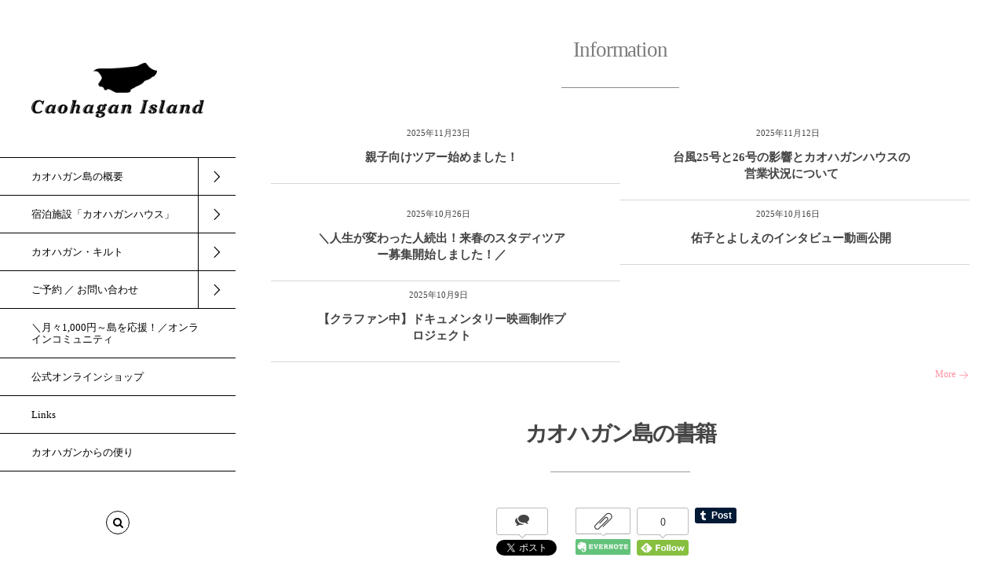

--- FILE ---
content_type: text/html; charset=UTF-8
request_url: https://caohagan.com/page-940/
body_size: 17491
content:
<!DOCTYPE html>
<html dir="ltr" lang="ja" prefix="og: https://ogp.me/ns#"><head prefix="og: http://ogp.me/ns# fb: http://ogp.me/ns/fb# article: http://ogp.me/ns/article#"><meta charset="utf-8" /><meta name="viewport" content="width=device-width,initial-scale=1,minimum-scale=1,user-scalable=yes" /><meta name="description" content="「カオハガン・ハウス」を訪れてくださるお客様のほとんどが、カオハガンに関する本を読んできて下さっています。カオハガンをより楽しんでいただくためにも、共通の理解を持っていただくためにも、ぜひ本をお読みいただいてからお越し下さるようお勧めします。 『何もなくて豊かな島』　１９９５年刊　新潮文庫 １９８７年にカオハガン島と出会い、１９９１年に島に住み始めました。その最初の数年の新鮮な驚きと、喜びに満ちた日々、輝くような島の印象を書いた本です。思いがけず１０万人以上の方々が読んでくださり、ベストセラーになりました。１９９７年に文庫版(新潮文庫)になってからも、１０万部近くが売れています。ぜひ、読んでい..." /><meta name="keywords" content="" /><meta property="og:title" content="カオハガン島の書籍" /><meta property="og:type" content="article" /><meta property="og:url" content="https://caohagan.com/page-940/" /><meta property="og:image" content="https://caohagan.com/wp-content/themes/dp-voyageur/img/post_thumbnail/noimage.png" /><meta property="og:image:width" content="1600" /><meta property="og:image:height" content="1066" /><meta property="og:description" content="「カオハガン・ハウス」を訪れてくださるお客様のほとんどが、カオハガンに関する本を読んできて下さっています。カオハガンをより楽しんでいただくためにも、共通の理解を持っていただくためにも、ぜひ本をお読みいただいてからお越し下さるようお勧めします。 『何もなくて豊かな島』　１９９５年刊　新潮文庫 １９８７年にカオハガン島と出会い、１９９１年に島に住み始めました。その最初の数年の新鮮な驚きと、喜びに満ちた日々、輝くような島の印象を書いた本です。思いがけず１０万人以上の方々が読んでくださり、ベストセラーになりました。１９９７年に文庫版(新潮文庫)になってからも、１０万部近くが売れています。ぜひ、読んでい..." /><meta property="og:site_name" content="カオハガン島オフィシャルサイト" /><link rel="canonical" href="https://caohagan.com/page-940/" /><title>カオハガン島の書籍 | カオハガン島オフィシャルサイト</title>

		<!-- All in One SEO 4.9.3 - aioseo.com -->
	<meta name="description" content="「カオハガン・ハウス」を訪れてくださるお客様のほとんどが、カオハガンに関する本を読んできて下さっています。カオ" />
	<meta name="robots" content="max-image-preview:large" />
	<link rel="canonical" href="https://caohagan.com/page-940/" />
	<meta name="generator" content="All in One SEO (AIOSEO) 4.9.3" />
		<meta property="og:locale" content="ja_JP" />
		<meta property="og:site_name" content="カオハガン島オフィシャルサイト" />
		<meta property="og:type" content="article" />
		<meta property="og:title" content="カオハガン島の書籍 | カオハガン島オフィシャルサイト" />
		<meta property="og:description" content="「カオハガン・ハウス」を訪れてくださるお客様のほとんどが、カオハガンに関する本を読んできて下さっています。カオ" />
		<meta property="og:url" content="https://caohagan.com/page-940/" />
		<meta property="og:image" content="https://caohagan.com/wp-content/uploads/2016/11/ogp-1.png" />
		<meta property="og:image:secure_url" content="https://caohagan.com/wp-content/uploads/2016/11/ogp-1.png" />
		<meta property="og:image:width" content="1200" />
		<meta property="og:image:height" content="630" />
		<meta property="article:published_time" content="2023-02-10T06:36:31+00:00" />
		<meta property="article:modified_time" content="2024-06-05T05:50:09+00:00" />
		<meta name="twitter:card" content="summary" />
		<meta name="twitter:title" content="カオハガン島の書籍 | カオハガン島オフィシャルサイト" />
		<meta name="twitter:description" content="「カオハガン・ハウス」を訪れてくださるお客様のほとんどが、カオハガンに関する本を読んできて下さっています。カオ" />
		<meta name="twitter:image" content="https://caohagan.com/wp-content/uploads/2016/11/ogp-1.png" />
		<script type="application/ld+json" class="aioseo-schema">
			{"@context":"https:\/\/schema.org","@graph":[{"@type":"BreadcrumbList","@id":"https:\/\/caohagan.com\/page-940\/#breadcrumblist","itemListElement":[{"@type":"ListItem","@id":"https:\/\/caohagan.com#listItem","position":1,"name":"\u30db\u30fc\u30e0","item":"https:\/\/caohagan.com","nextItem":{"@type":"ListItem","@id":"https:\/\/caohagan.com\/page-940\/#listItem","name":"\u30ab\u30aa\u30cf\u30ac\u30f3\u5cf6\u306e\u66f8\u7c4d"}},{"@type":"ListItem","@id":"https:\/\/caohagan.com\/page-940\/#listItem","position":2,"name":"\u30ab\u30aa\u30cf\u30ac\u30f3\u5cf6\u306e\u66f8\u7c4d","previousItem":{"@type":"ListItem","@id":"https:\/\/caohagan.com#listItem","name":"\u30db\u30fc\u30e0"}}]},{"@type":"Organization","@id":"https:\/\/caohagan.com\/#organization","name":"\u30ab\u30aa\u30cf\u30ac\u30f3\u5cf6\u30aa\u30d5\u30a3\u30b7\u30e3\u30eb\u30b5\u30a4\u30c8","url":"https:\/\/caohagan.com\/"},{"@type":"WebPage","@id":"https:\/\/caohagan.com\/page-940\/#webpage","url":"https:\/\/caohagan.com\/page-940\/","name":"\u30ab\u30aa\u30cf\u30ac\u30f3\u5cf6\u306e\u66f8\u7c4d | \u30ab\u30aa\u30cf\u30ac\u30f3\u5cf6\u30aa\u30d5\u30a3\u30b7\u30e3\u30eb\u30b5\u30a4\u30c8","description":"\u300c\u30ab\u30aa\u30cf\u30ac\u30f3\u30fb\u30cf\u30a6\u30b9\u300d\u3092\u8a2a\u308c\u3066\u304f\u3060\u3055\u308b\u304a\u5ba2\u69d8\u306e\u307b\u3068\u3093\u3069\u304c\u3001\u30ab\u30aa\u30cf\u30ac\u30f3\u306b\u95a2\u3059\u308b\u672c\u3092\u8aad\u3093\u3067\u304d\u3066\u4e0b\u3055\u3063\u3066\u3044\u307e\u3059\u3002\u30ab\u30aa","inLanguage":"ja","isPartOf":{"@id":"https:\/\/caohagan.com\/#website"},"breadcrumb":{"@id":"https:\/\/caohagan.com\/page-940\/#breadcrumblist"},"datePublished":"2023-02-10T15:36:31+09:00","dateModified":"2024-06-05T14:50:09+09:00"},{"@type":"WebSite","@id":"https:\/\/caohagan.com\/#website","url":"https:\/\/caohagan.com\/","name":"\u30ab\u30aa\u30cf\u30ac\u30f3\u5cf6\u30aa\u30d5\u30a3\u30b7\u30e3\u30eb\u30b5\u30a4\u30c8","inLanguage":"ja","publisher":{"@id":"https:\/\/caohagan.com\/#organization"}}]}
		</script>
		<!-- All in One SEO -->

<link rel="dns-prefetch" href="//connect.facebook.net" /><link rel="dns-prefetch" href="//secure.gravatar.com" /><link rel="dns-prefetch" href="//api.pinterest.com" /><link rel="dns-prefetch" href="//jsoon.digitiminimi.com" /><link rel="dns-prefetch" href="//b.hatena.ne.jp" /><link rel="dns-prefetch" href="//platform.twitter.com" /><meta http-equiv="Last-Modified" content="Wed, 05 Jun. 2024 14:50:09 +0900" /><link rel='dns-prefetch' href='//ajax.googleapis.com' />
<link rel="alternate" type="application/rss+xml" title="カオハガン島オフィシャルサイト &raquo; フィード" href="https://caohagan.com/feed/" />
<link rel="alternate" type="application/rss+xml" title="カオハガン島オフィシャルサイト &raquo; コメントフィード" href="https://caohagan.com/comments/feed/" />
<script>
/* <![CDATA[ */
window._wpemojiSettings = {"baseUrl":"https:\/\/s.w.org\/images\/core\/emoji\/15.0.3\/72x72\/","ext":".png","svgUrl":"https:\/\/s.w.org\/images\/core\/emoji\/15.0.3\/svg\/","svgExt":".svg","source":{"concatemoji":"https:\/\/caohagan.com\/wp-includes\/js\/wp-emoji-release.min.js?ver=6.6.4"}};
/*! This file is auto-generated */
!function(i,n){var o,s,e;function c(e){try{var t={supportTests:e,timestamp:(new Date).valueOf()};sessionStorage.setItem(o,JSON.stringify(t))}catch(e){}}function p(e,t,n){e.clearRect(0,0,e.canvas.width,e.canvas.height),e.fillText(t,0,0);var t=new Uint32Array(e.getImageData(0,0,e.canvas.width,e.canvas.height).data),r=(e.clearRect(0,0,e.canvas.width,e.canvas.height),e.fillText(n,0,0),new Uint32Array(e.getImageData(0,0,e.canvas.width,e.canvas.height).data));return t.every(function(e,t){return e===r[t]})}function u(e,t,n){switch(t){case"flag":return n(e,"\ud83c\udff3\ufe0f\u200d\u26a7\ufe0f","\ud83c\udff3\ufe0f\u200b\u26a7\ufe0f")?!1:!n(e,"\ud83c\uddfa\ud83c\uddf3","\ud83c\uddfa\u200b\ud83c\uddf3")&&!n(e,"\ud83c\udff4\udb40\udc67\udb40\udc62\udb40\udc65\udb40\udc6e\udb40\udc67\udb40\udc7f","\ud83c\udff4\u200b\udb40\udc67\u200b\udb40\udc62\u200b\udb40\udc65\u200b\udb40\udc6e\u200b\udb40\udc67\u200b\udb40\udc7f");case"emoji":return!n(e,"\ud83d\udc26\u200d\u2b1b","\ud83d\udc26\u200b\u2b1b")}return!1}function f(e,t,n){var r="undefined"!=typeof WorkerGlobalScope&&self instanceof WorkerGlobalScope?new OffscreenCanvas(300,150):i.createElement("canvas"),a=r.getContext("2d",{willReadFrequently:!0}),o=(a.textBaseline="top",a.font="600 32px Arial",{});return e.forEach(function(e){o[e]=t(a,e,n)}),o}function t(e){var t=i.createElement("script");t.src=e,t.defer=!0,i.head.appendChild(t)}"undefined"!=typeof Promise&&(o="wpEmojiSettingsSupports",s=["flag","emoji"],n.supports={everything:!0,everythingExceptFlag:!0},e=new Promise(function(e){i.addEventListener("DOMContentLoaded",e,{once:!0})}),new Promise(function(t){var n=function(){try{var e=JSON.parse(sessionStorage.getItem(o));if("object"==typeof e&&"number"==typeof e.timestamp&&(new Date).valueOf()<e.timestamp+604800&&"object"==typeof e.supportTests)return e.supportTests}catch(e){}return null}();if(!n){if("undefined"!=typeof Worker&&"undefined"!=typeof OffscreenCanvas&&"undefined"!=typeof URL&&URL.createObjectURL&&"undefined"!=typeof Blob)try{var e="postMessage("+f.toString()+"("+[JSON.stringify(s),u.toString(),p.toString()].join(",")+"));",r=new Blob([e],{type:"text/javascript"}),a=new Worker(URL.createObjectURL(r),{name:"wpTestEmojiSupports"});return void(a.onmessage=function(e){c(n=e.data),a.terminate(),t(n)})}catch(e){}c(n=f(s,u,p))}t(n)}).then(function(e){for(var t in e)n.supports[t]=e[t],n.supports.everything=n.supports.everything&&n.supports[t],"flag"!==t&&(n.supports.everythingExceptFlag=n.supports.everythingExceptFlag&&n.supports[t]);n.supports.everythingExceptFlag=n.supports.everythingExceptFlag&&!n.supports.flag,n.DOMReady=!1,n.readyCallback=function(){n.DOMReady=!0}}).then(function(){return e}).then(function(){var e;n.supports.everything||(n.readyCallback(),(e=n.source||{}).concatemoji?t(e.concatemoji):e.wpemoji&&e.twemoji&&(t(e.twemoji),t(e.wpemoji)))}))}((window,document),window._wpemojiSettings);
/* ]]> */
</script>
<link rel='stylesheet' id='twb-open-sans-css' href='https://fonts.googleapis.com/css?family=Open+Sans%3A300%2C400%2C500%2C600%2C700%2C800&#038;display=swap&#038;ver=6.6.4' type='text/css' media='all' />
<link rel='stylesheet' id='twbbwg-global-css' href='https://caohagan.com/wp-content/plugins/photo-gallery/booster/assets/css/global.css?ver=1.0.0' type='text/css' media='all' />
<style id='wp-emoji-styles-inline-css' type='text/css'>

	img.wp-smiley, img.emoji {
		display: inline !important;
		border: none !important;
		box-shadow: none !important;
		height: 1em !important;
		width: 1em !important;
		margin: 0 0.07em !important;
		vertical-align: -0.1em !important;
		background: none !important;
		padding: 0 !important;
	}
</style>
<link rel='stylesheet' id='wp-block-library-css' href='https://caohagan.com/wp-includes/css/dist/block-library/style.min.css?ver=6.6.4' type='text/css' media='all' />
<link rel='stylesheet' id='aioseo/css/src/vue/standalone/blocks/table-of-contents/global.scss-css' href='https://caohagan.com/wp-content/plugins/all-in-one-seo-pack/dist/Lite/assets/css/table-of-contents/global.e90f6d47.css?ver=4.9.3' type='text/css' media='all' />
<link rel='stylesheet' id='uji_countdown-uji-style-css-css' href='https://caohagan.com/wp-content/plugins/uji-countdown/dist/style-ujicount.css' type='text/css' media='all' />
<style id='classic-theme-styles-inline-css' type='text/css'>
/*! This file is auto-generated */
.wp-block-button__link{color:#fff;background-color:#32373c;border-radius:9999px;box-shadow:none;text-decoration:none;padding:calc(.667em + 2px) calc(1.333em + 2px);font-size:1.125em}.wp-block-file__button{background:#32373c;color:#fff;text-decoration:none}
</style>
<style id='global-styles-inline-css' type='text/css'>
:root{--wp--preset--aspect-ratio--square: 1;--wp--preset--aspect-ratio--4-3: 4/3;--wp--preset--aspect-ratio--3-4: 3/4;--wp--preset--aspect-ratio--3-2: 3/2;--wp--preset--aspect-ratio--2-3: 2/3;--wp--preset--aspect-ratio--16-9: 16/9;--wp--preset--aspect-ratio--9-16: 9/16;--wp--preset--color--black: #000000;--wp--preset--color--cyan-bluish-gray: #abb8c3;--wp--preset--color--white: #ffffff;--wp--preset--color--pale-pink: #f78da7;--wp--preset--color--vivid-red: #cf2e2e;--wp--preset--color--luminous-vivid-orange: #ff6900;--wp--preset--color--luminous-vivid-amber: #fcb900;--wp--preset--color--light-green-cyan: #7bdcb5;--wp--preset--color--vivid-green-cyan: #00d084;--wp--preset--color--pale-cyan-blue: #8ed1fc;--wp--preset--color--vivid-cyan-blue: #0693e3;--wp--preset--color--vivid-purple: #9b51e0;--wp--preset--gradient--vivid-cyan-blue-to-vivid-purple: linear-gradient(135deg,rgba(6,147,227,1) 0%,rgb(155,81,224) 100%);--wp--preset--gradient--light-green-cyan-to-vivid-green-cyan: linear-gradient(135deg,rgb(122,220,180) 0%,rgb(0,208,130) 100%);--wp--preset--gradient--luminous-vivid-amber-to-luminous-vivid-orange: linear-gradient(135deg,rgba(252,185,0,1) 0%,rgba(255,105,0,1) 100%);--wp--preset--gradient--luminous-vivid-orange-to-vivid-red: linear-gradient(135deg,rgba(255,105,0,1) 0%,rgb(207,46,46) 100%);--wp--preset--gradient--very-light-gray-to-cyan-bluish-gray: linear-gradient(135deg,rgb(238,238,238) 0%,rgb(169,184,195) 100%);--wp--preset--gradient--cool-to-warm-spectrum: linear-gradient(135deg,rgb(74,234,220) 0%,rgb(151,120,209) 20%,rgb(207,42,186) 40%,rgb(238,44,130) 60%,rgb(251,105,98) 80%,rgb(254,248,76) 100%);--wp--preset--gradient--blush-light-purple: linear-gradient(135deg,rgb(255,206,236) 0%,rgb(152,150,240) 100%);--wp--preset--gradient--blush-bordeaux: linear-gradient(135deg,rgb(254,205,165) 0%,rgb(254,45,45) 50%,rgb(107,0,62) 100%);--wp--preset--gradient--luminous-dusk: linear-gradient(135deg,rgb(255,203,112) 0%,rgb(199,81,192) 50%,rgb(65,88,208) 100%);--wp--preset--gradient--pale-ocean: linear-gradient(135deg,rgb(255,245,203) 0%,rgb(182,227,212) 50%,rgb(51,167,181) 100%);--wp--preset--gradient--electric-grass: linear-gradient(135deg,rgb(202,248,128) 0%,rgb(113,206,126) 100%);--wp--preset--gradient--midnight: linear-gradient(135deg,rgb(2,3,129) 0%,rgb(40,116,252) 100%);--wp--preset--font-size--small: 13px;--wp--preset--font-size--medium: 20px;--wp--preset--font-size--large: 36px;--wp--preset--font-size--x-large: 42px;--wp--preset--spacing--20: 0.44rem;--wp--preset--spacing--30: 0.67rem;--wp--preset--spacing--40: 1rem;--wp--preset--spacing--50: 1.5rem;--wp--preset--spacing--60: 2.25rem;--wp--preset--spacing--70: 3.38rem;--wp--preset--spacing--80: 5.06rem;--wp--preset--shadow--natural: 6px 6px 9px rgba(0, 0, 0, 0.2);--wp--preset--shadow--deep: 12px 12px 50px rgba(0, 0, 0, 0.4);--wp--preset--shadow--sharp: 6px 6px 0px rgba(0, 0, 0, 0.2);--wp--preset--shadow--outlined: 6px 6px 0px -3px rgba(255, 255, 255, 1), 6px 6px rgba(0, 0, 0, 1);--wp--preset--shadow--crisp: 6px 6px 0px rgba(0, 0, 0, 1);}:where(.is-layout-flex){gap: 0.5em;}:where(.is-layout-grid){gap: 0.5em;}body .is-layout-flex{display: flex;}.is-layout-flex{flex-wrap: wrap;align-items: center;}.is-layout-flex > :is(*, div){margin: 0;}body .is-layout-grid{display: grid;}.is-layout-grid > :is(*, div){margin: 0;}:where(.wp-block-columns.is-layout-flex){gap: 2em;}:where(.wp-block-columns.is-layout-grid){gap: 2em;}:where(.wp-block-post-template.is-layout-flex){gap: 1.25em;}:where(.wp-block-post-template.is-layout-grid){gap: 1.25em;}.has-black-color{color: var(--wp--preset--color--black) !important;}.has-cyan-bluish-gray-color{color: var(--wp--preset--color--cyan-bluish-gray) !important;}.has-white-color{color: var(--wp--preset--color--white) !important;}.has-pale-pink-color{color: var(--wp--preset--color--pale-pink) !important;}.has-vivid-red-color{color: var(--wp--preset--color--vivid-red) !important;}.has-luminous-vivid-orange-color{color: var(--wp--preset--color--luminous-vivid-orange) !important;}.has-luminous-vivid-amber-color{color: var(--wp--preset--color--luminous-vivid-amber) !important;}.has-light-green-cyan-color{color: var(--wp--preset--color--light-green-cyan) !important;}.has-vivid-green-cyan-color{color: var(--wp--preset--color--vivid-green-cyan) !important;}.has-pale-cyan-blue-color{color: var(--wp--preset--color--pale-cyan-blue) !important;}.has-vivid-cyan-blue-color{color: var(--wp--preset--color--vivid-cyan-blue) !important;}.has-vivid-purple-color{color: var(--wp--preset--color--vivid-purple) !important;}.has-black-background-color{background-color: var(--wp--preset--color--black) !important;}.has-cyan-bluish-gray-background-color{background-color: var(--wp--preset--color--cyan-bluish-gray) !important;}.has-white-background-color{background-color: var(--wp--preset--color--white) !important;}.has-pale-pink-background-color{background-color: var(--wp--preset--color--pale-pink) !important;}.has-vivid-red-background-color{background-color: var(--wp--preset--color--vivid-red) !important;}.has-luminous-vivid-orange-background-color{background-color: var(--wp--preset--color--luminous-vivid-orange) !important;}.has-luminous-vivid-amber-background-color{background-color: var(--wp--preset--color--luminous-vivid-amber) !important;}.has-light-green-cyan-background-color{background-color: var(--wp--preset--color--light-green-cyan) !important;}.has-vivid-green-cyan-background-color{background-color: var(--wp--preset--color--vivid-green-cyan) !important;}.has-pale-cyan-blue-background-color{background-color: var(--wp--preset--color--pale-cyan-blue) !important;}.has-vivid-cyan-blue-background-color{background-color: var(--wp--preset--color--vivid-cyan-blue) !important;}.has-vivid-purple-background-color{background-color: var(--wp--preset--color--vivid-purple) !important;}.has-black-border-color{border-color: var(--wp--preset--color--black) !important;}.has-cyan-bluish-gray-border-color{border-color: var(--wp--preset--color--cyan-bluish-gray) !important;}.has-white-border-color{border-color: var(--wp--preset--color--white) !important;}.has-pale-pink-border-color{border-color: var(--wp--preset--color--pale-pink) !important;}.has-vivid-red-border-color{border-color: var(--wp--preset--color--vivid-red) !important;}.has-luminous-vivid-orange-border-color{border-color: var(--wp--preset--color--luminous-vivid-orange) !important;}.has-luminous-vivid-amber-border-color{border-color: var(--wp--preset--color--luminous-vivid-amber) !important;}.has-light-green-cyan-border-color{border-color: var(--wp--preset--color--light-green-cyan) !important;}.has-vivid-green-cyan-border-color{border-color: var(--wp--preset--color--vivid-green-cyan) !important;}.has-pale-cyan-blue-border-color{border-color: var(--wp--preset--color--pale-cyan-blue) !important;}.has-vivid-cyan-blue-border-color{border-color: var(--wp--preset--color--vivid-cyan-blue) !important;}.has-vivid-purple-border-color{border-color: var(--wp--preset--color--vivid-purple) !important;}.has-vivid-cyan-blue-to-vivid-purple-gradient-background{background: var(--wp--preset--gradient--vivid-cyan-blue-to-vivid-purple) !important;}.has-light-green-cyan-to-vivid-green-cyan-gradient-background{background: var(--wp--preset--gradient--light-green-cyan-to-vivid-green-cyan) !important;}.has-luminous-vivid-amber-to-luminous-vivid-orange-gradient-background{background: var(--wp--preset--gradient--luminous-vivid-amber-to-luminous-vivid-orange) !important;}.has-luminous-vivid-orange-to-vivid-red-gradient-background{background: var(--wp--preset--gradient--luminous-vivid-orange-to-vivid-red) !important;}.has-very-light-gray-to-cyan-bluish-gray-gradient-background{background: var(--wp--preset--gradient--very-light-gray-to-cyan-bluish-gray) !important;}.has-cool-to-warm-spectrum-gradient-background{background: var(--wp--preset--gradient--cool-to-warm-spectrum) !important;}.has-blush-light-purple-gradient-background{background: var(--wp--preset--gradient--blush-light-purple) !important;}.has-blush-bordeaux-gradient-background{background: var(--wp--preset--gradient--blush-bordeaux) !important;}.has-luminous-dusk-gradient-background{background: var(--wp--preset--gradient--luminous-dusk) !important;}.has-pale-ocean-gradient-background{background: var(--wp--preset--gradient--pale-ocean) !important;}.has-electric-grass-gradient-background{background: var(--wp--preset--gradient--electric-grass) !important;}.has-midnight-gradient-background{background: var(--wp--preset--gradient--midnight) !important;}.has-small-font-size{font-size: var(--wp--preset--font-size--small) !important;}.has-medium-font-size{font-size: var(--wp--preset--font-size--medium) !important;}.has-large-font-size{font-size: var(--wp--preset--font-size--large) !important;}.has-x-large-font-size{font-size: var(--wp--preset--font-size--x-large) !important;}
:where(.wp-block-post-template.is-layout-flex){gap: 1.25em;}:where(.wp-block-post-template.is-layout-grid){gap: 1.25em;}
:where(.wp-block-columns.is-layout-flex){gap: 2em;}:where(.wp-block-columns.is-layout-grid){gap: 2em;}
:root :where(.wp-block-pullquote){font-size: 1.5em;line-height: 1.6;}
</style>
<link rel='stylesheet' id='bwg_fonts-css' href='https://caohagan.com/wp-content/plugins/photo-gallery/css/bwg-fonts/fonts.css?ver=0.0.1' type='text/css' media='all' />
<link rel='stylesheet' id='sumoselect-css' href='https://caohagan.com/wp-content/plugins/photo-gallery/css/sumoselect.min.css?ver=3.4.6' type='text/css' media='all' />
<link rel='stylesheet' id='mCustomScrollbar-css' href='https://caohagan.com/wp-content/plugins/photo-gallery/css/jquery.mCustomScrollbar.min.css?ver=3.1.5' type='text/css' media='all' />
<link rel='stylesheet' id='bwg_googlefonts-css' href='https://fonts.googleapis.com/css?family=Ubuntu&#038;subset=greek,latin,greek-ext,vietnamese,cyrillic-ext,latin-ext,cyrillic' type='text/css' media='all' />
<link rel='stylesheet' id='bwg_frontend-css' href='https://caohagan.com/wp-content/plugins/photo-gallery/css/styles.min.css?ver=1.8.35' type='text/css' media='all' />
<link rel='stylesheet' id='toc-screen-css' href='https://caohagan.com/wp-content/plugins/table-of-contents-plus/screen.min.css?ver=2411.1' type='text/css' media='all' />
<link rel='stylesheet' id='digipress-css' href='https://caohagan.com/wp-content/themes/dp-voyageur/css/style.css?ver=20220909233127' type='text/css' media='all' />
<link rel='stylesheet' id='wow-css' href='https://caohagan.com/wp-content/themes/dp-voyageur/css/animate.css?ver=2.1.5.0' type='text/css' media='all' />
<link rel='stylesheet' id='dp-visual-css' href='https://caohagan.com/wp-content/uploads/digipress/voyageur/css/visual-custom.css?ver=20200703031440' type='text/css' media='all' />
<script src="https://ajax.googleapis.com/ajax/libs/jquery/3.6.0/jquery.min.js?ver=6.6.4" id="jquery-js"></script>
<script src="https://caohagan.com/wp-content/plugins/photo-gallery/booster/assets/js/circle-progress.js?ver=1.2.2" id="twbbwg-circle-js"></script>
<script id="twbbwg-global-js-extra">
/* <![CDATA[ */
var twb = {"nonce":"40f4322495","ajax_url":"https:\/\/caohagan.com\/wp-admin\/admin-ajax.php","plugin_url":"https:\/\/caohagan.com\/wp-content\/plugins\/photo-gallery\/booster","href":"https:\/\/caohagan.com\/wp-admin\/admin.php?page=twbbwg_photo-gallery"};
var twb = {"nonce":"40f4322495","ajax_url":"https:\/\/caohagan.com\/wp-admin\/admin-ajax.php","plugin_url":"https:\/\/caohagan.com\/wp-content\/plugins\/photo-gallery\/booster","href":"https:\/\/caohagan.com\/wp-admin\/admin.php?page=twbbwg_photo-gallery"};
/* ]]> */
</script>
<script src="https://caohagan.com/wp-content/plugins/photo-gallery/booster/assets/js/global.js?ver=1.0.0" id="twbbwg-global-js"></script>
<script src="https://caohagan.com/wp-content/plugins/photo-gallery/js/jquery.sumoselect.min.js?ver=3.4.6" id="sumoselect-js"></script>
<script src="https://caohagan.com/wp-content/plugins/photo-gallery/js/tocca.min.js?ver=2.0.9" id="bwg_mobile-js"></script>
<script src="https://caohagan.com/wp-content/plugins/photo-gallery/js/jquery.mCustomScrollbar.concat.min.js?ver=3.1.5" id="mCustomScrollbar-js"></script>
<script src="https://caohagan.com/wp-content/plugins/photo-gallery/js/jquery.fullscreen.min.js?ver=0.6.0" id="jquery-fullscreen-js"></script>
<script id="bwg_frontend-js-extra">
/* <![CDATA[ */
var bwg_objectsL10n = {"bwg_field_required":"\u30d5\u30a3\u30fc\u30eb\u30c9\u306f\u5fc5\u9808\u3067\u3059\u3002","bwg_mail_validation":"\u3053\u308c\u306f\u6709\u52b9\u306a\u30e1\u30fc\u30eb\u30a2\u30c9\u30ec\u30b9\u3067\u306f\u3042\u308a\u307e\u305b\u3093\u3002","bwg_search_result":"\u691c\u7d22\u306b\u4e00\u81f4\u3059\u308b\u753b\u50cf\u304c\u3042\u308a\u307e\u305b\u3093\u3002","bwg_select_tag":"Select Tag","bwg_order_by":"Order By","bwg_search":"\u691c\u7d22","bwg_show_ecommerce":"Show Ecommerce","bwg_hide_ecommerce":"Hide Ecommerce","bwg_show_comments":"\u30b3\u30e1\u30f3\u30c8\u3092\u8868\u793a","bwg_hide_comments":"\u30b3\u30e1\u30f3\u30c8\u3092\u975e\u8868\u793a\u306b\u3057\u307e\u3059","bwg_restore":"\u5fa9\u5143\u3057\u307e\u3059","bwg_maximize":"\u6700\u5927\u5316\u3057\u307e\u3059","bwg_fullscreen":"\u30d5\u30eb\u30b9\u30af\u30ea\u30fc\u30f3","bwg_exit_fullscreen":"\u30d5\u30eb\u30b9\u30af\u30ea\u30fc\u30f3\u3092\u7d42\u4e86\u3057\u307e\u3059","bwg_search_tag":"SEARCH...","bwg_tag_no_match":"No tags found","bwg_all_tags_selected":"All tags selected","bwg_tags_selected":"tags selected","play":"\u518d\u751f","pause":"\u4e00\u6642\u505c\u6b62\u3057\u307e\u3059","is_pro":"","bwg_play":"\u518d\u751f","bwg_pause":"\u4e00\u6642\u505c\u6b62\u3057\u307e\u3059","bwg_hide_info":"\u60c5\u5831\u3092\u96a0\u3059","bwg_show_info":"\u60c5\u5831\u3092\u8868\u793a\u3057\u307e\u3059","bwg_hide_rating":"Hide rating","bwg_show_rating":"Show rating","ok":"Ok","cancel":"Cancel","select_all":"Select all","lazy_load":"0","lazy_loader":"https:\/\/caohagan.com\/wp-content\/plugins\/photo-gallery\/images\/ajax_loader.png","front_ajax":"0","bwg_tag_see_all":"see all tags","bwg_tag_see_less":"see less tags"};
/* ]]> */
</script>
<script src="https://caohagan.com/wp-content/plugins/photo-gallery/js/scripts.min.js?ver=1.8.35" id="bwg_frontend-js"></script>
<link rel="https://api.w.org/" href="https://caohagan.com/wp-json/" /><link rel="alternate" title="JSON" type="application/json" href="https://caohagan.com/wp-json/wp/v2/pages/940" /><link rel="EditURI" type="application/rsd+xml" title="RSD" href="https://caohagan.com/xmlrpc.php?rsd" />
<link rel='shortlink' href='https://caohagan.com/?p=940' />
<link rel="alternate" title="oEmbed (JSON)" type="application/json+oembed" href="https://caohagan.com/wp-json/oembed/1.0/embed?url=https%3A%2F%2Fcaohagan.com%2Fpage-940%2F" />
<link rel="alternate" title="oEmbed (XML)" type="text/xml+oembed" href="https://caohagan.com/wp-json/oembed/1.0/embed?url=https%3A%2F%2Fcaohagan.com%2Fpage-940%2F&#038;format=xml" />
<script>var j$=jQuery;</script></head><body class="page-template-default page page-id-940 main-body" data-loader-bg-color="#ffffff" data-ct-sns-cache="true" data-ct-sns-cache-time="86400000"><div class="main-wrap"><header id="header_container" class="header_container">
<div class="header_content clearfix">
<div class="h_group"><h1 class="hd_title img wow fadeInDown"><a href="https://caohagan.com/" title="カオハガン島オフィシャルサイト"><img src="https://caohagan.com/wp-content/uploads/digipress/voyageur/title/head_logo.png" alt="カオハガン島オフィシャルサイト" /></a></h1></div><nav id="global_menu_nav" class="global_menu_nav wow fadeInLeft"><ul id="global_menu_ul" class="global_menu_ul"><li id="menu-item-997" class="menu-item menu-item-type-post_type menu-item-object-page current-menu-ancestor current-menu-parent current_page_parent current_page_ancestor menu-item-has-children"><a href="https://caohagan.com/page-787/" class="menu-link"><span class="menu-title">カオハガン島の概要</span><span class="gnav-bd"></span></a>
<ul class="sub-menu">
	<li id="menu-item-1259" class="menu-item menu-item-type-post_type menu-item-object-page"><a href="https://caohagan.com/page-787/" class="menu-link"><span class="menu-title">カオハガン島の概要</span></a></li>
	<li id="menu-item-998" class="menu-item menu-item-type-post_type menu-item-object-page"><a href="https://caohagan.com/page-791/" class="menu-link"><span class="menu-title">カオハガン島の魅力</span></a></li>
	<li id="menu-item-999" class="menu-item menu-item-type-post_type menu-item-object-page"><a href="https://caohagan.com/page-793/" class="menu-link"><span class="menu-title">カオハガン島の未来</span></a></li>
	<li id="menu-item-1000" class="menu-item menu-item-type-post_type menu-item-object-page current-menu-item page_item page-item-940 current_page_item"><a href="https://caohagan.com/page-940/" class="menu-link"><span class="menu-title">カオハガン島の書籍</span></a></li>
	<li id="menu-item-46" class="menu-item menu-item-type-post_type menu-item-object-page"><a href="https://caohagan.com/page-30/" class="menu-link"><span class="menu-title">崎山克彦とカオハガンの歩み</span></a></li>
</ul>
</li>
<li id="menu-item-1006" class="menu-item menu-item-type-post_type menu-item-object-page menu-item-has-children"><a href="https://caohagan.com/page-795/" class="menu-link"><span class="menu-title">宿泊施設「カオハガンハウス」</span><span class="gnav-bd"></span></a>
<ul class="sub-menu">
	<li id="menu-item-1260" class="menu-item menu-item-type-post_type menu-item-object-page"><a href="https://caohagan.com/page-795/" class="menu-link"><span class="menu-title">宿泊施設「カオハガンハウス」</span></a></li>
	<li id="menu-item-1005" class="menu-item menu-item-type-post_type menu-item-object-page"><a href="https://caohagan.com/page-798/" class="menu-link"><span class="menu-title">カオハガンハウスの施設紹介</span></a></li>
	<li id="menu-item-1003" class="menu-item menu-item-type-post_type menu-item-object-page"><a href="https://caohagan.com/page-800/" class="menu-link"><span class="menu-title">島までのアクセス</span></a></li>
	<li id="menu-item-1007" class="menu-item menu-item-type-post_type menu-item-object-page"><a href="https://caohagan.com/stay-4/" class="menu-link"><span class="menu-title">宿泊・食事・送迎の料金とサービス</span></a></li>
	<li id="menu-item-1004" class="menu-item menu-item-type-post_type menu-item-object-page"><a href="https://caohagan.com/page-870/" class="menu-link"><span class="menu-title">夜間にご到着、ご出発のお客様</span></a></li>
	<li id="menu-item-1002" class="menu-item menu-item-type-post_type menu-item-object-page"><a href="https://caohagan.com/page-802/" class="menu-link"><span class="menu-title">滞在の楽しみ方</span></a></li>
	<li id="menu-item-1001" class="menu-item menu-item-type-post_type menu-item-object-page"><a href="https://caohagan.com/page-804/" class="menu-link"><span class="menu-title">カオハガン島の名産品</span></a></li>
	<li id="menu-item-1016" class="menu-item menu-item-type-post_type menu-item-object-page"><a href="https://caohagan.com/page-806/" class="menu-link"><span class="menu-title">日帰り/1泊4食ツアー</span></a></li>
</ul>
</li>
<li id="menu-item-1011" class="menu-item menu-item-type-post_type menu-item-object-page menu-item-has-children"><a href="https://caohagan.com/page-930/" class="menu-link"><span class="menu-title">カオハガン・キルト</span><span class="gnav-bd"></span></a>
<ul class="sub-menu">
	<li id="menu-item-1261" class="menu-item menu-item-type-post_type menu-item-object-page"><a href="https://caohagan.com/page-930/" class="menu-link"><span class="menu-title">カオハガン・キルトとは</span></a></li>
	<li id="menu-item-158" class="menu-item menu-item-type-post_type menu-item-object-page"><a href="https://caohagan.com/quilt_3/" class="menu-link"><span class="menu-title">カオハガン・キルトのお買い求め先</span></a></li>
	<li id="menu-item-566" class="menu-item menu-item-type-post_type menu-item-object-page menu-item-has-children"><a href="https://caohagan.com/page-526/" class="menu-link"><span class="menu-title">終了　＼ カオハガンキルト クラウドファンディング ／</span></a>
	<ul class="sub-menu">
		<li id="menu-item-612" class="menu-item menu-item-type-post_type menu-item-object-page"><a href="https://caohagan.com/page-608/" class="menu-link"><span class="menu-title">若手キルター紹介vol.1　「母のために」</span></a></li>
		<li id="menu-item-619" class="menu-item menu-item-type-post_type menu-item-object-page"><a href="https://caohagan.com/page-616/" class="menu-link"><span class="menu-title">若手キルター紹介vol.2　「人気キルターの背中をみて」</span></a></li>
		<li id="menu-item-651" class="menu-item menu-item-type-post_type menu-item-object-page"><a href="https://caohagan.com/page-636/" class="menu-link"><span class="menu-title">若手キルター紹介vol.3 「男性キルターによせられる期待」</span></a></li>
		<li id="menu-item-657" class="menu-item menu-item-type-post_type menu-item-object-page"><a href="https://caohagan.com/page-628/" class="menu-link"><span class="menu-title">若手キルター紹介vol.4 「心新たにスタート」</span></a></li>
		<li id="menu-item-658" class="menu-item menu-item-type-post_type menu-item-object-page"><a href="https://caohagan.com/page-630/" class="menu-link"><span class="menu-title">若手キルター紹介vol.5 「わたしはカオハガン島で暮らしたい」</span></a></li>
		<li id="menu-item-660" class="menu-item menu-item-type-post_type menu-item-object-page"><a href="https://caohagan.com/page-632/" class="menu-link"><span class="menu-title">若手キルター紹介vol.6 「カオハガン島に出逢えた喜び」</span></a></li>
		<li id="menu-item-659" class="menu-item menu-item-type-post_type menu-item-object-page"><a href="https://caohagan.com/page-634/" class="menu-link"><span class="menu-title">若手キルター紹介vol.7 「亡き母が教えてくれたこと」</span></a></li>
		<li id="menu-item-680" class="menu-item menu-item-type-post_type menu-item-object-page"><a href="https://caohagan.com/page-674/" class="menu-link"><span class="menu-title">若手キルター紹介vol.8 「家族のためにわたしができること」</span></a></li>
	</ul>
</li>
</ul>
</li>
<li id="menu-item-504" class="menu-item menu-item-type-post_type menu-item-object-page menu-item-has-children"><a href="https://caohagan.com/page-445/" class="menu-link"><span class="menu-title">ご予約 ／ お問い合わせ</span><span class="gnav-bd"></span></a>
<ul class="sub-menu">
	<li id="menu-item-781" class="menu-item menu-item-type-post_type menu-item-object-page"><a href="https://caohagan.com/page-445/" class="menu-link"><span class="menu-title">ご予約 ／ お問い合わせ</span></a></li>
	<li id="menu-item-778" class="menu-item menu-item-type-post_type menu-item-object-page"><a href="https://caohagan.com/page-445/page-750/" class="menu-link"><span class="menu-title">キャンセル規定</span></a></li>
</ul>
</li>
<li id="menu-item-1014" class="menu-item menu-item-type-post_type menu-item-object-page"><a href="https://caohagan.com/page-808/" class="menu-link"><span class="menu-title">＼月々1,000円～島を応援！／オンラインコミュニティ</span><span class="gnav-bd"></span></a></li>
<li id="menu-item-1015" class="menu-item menu-item-type-post_type menu-item-object-page"><a href="https://caohagan.com/page-810/" class="menu-link"><span class="menu-title">公式オンラインショップ</span><span class="gnav-bd"></span></a></li>
<li id="menu-item-436" class="menu-item menu-item-type-post_type menu-item-object-page"><a href="https://caohagan.com/links/" class="menu-link"><span class="menu-title">Links</span><span class="gnav-bd"></span></a></li>
<li id="menu-item-171" class="menu-item menu-item-type-taxonomy menu-item-object-category"><a href="https://caohagan.com/category/%e3%82%ab%e3%82%aa%e3%83%8f%e3%82%ac%e3%83%b3%e3%81%8b%e3%82%89%e3%81%ae%e4%be%bf%e3%82%8a/" class="menu-link"><span class="menu-title">カオハガンからの便り</span><span class="gnav-bd"></span></a></li>
</ul></nav><div id="hd_misc_div" class="hd_misc_div"><input type="checkbox" aria-hidden="true" id="search-modal-trigger" class="search-modal-trigger" /><label for="search-modal-trigger" role="button" id="header-search" class="header-search wow fadeInUp"><i class="modal-trigger icon-search"></i></label><div class="search-modal-window"><form role="search" method="get" class="search-form no-params" target="_top" action="https://caohagan.com/"><div class="words-area"><label><span class="screen-reader-text">検索</span><input type="search" class="search-field" placeholder="キーワードを入力して検索" value="" name="s" title="検索" required /></label><button type="submit" class="search-btn"><i class="icon-search"></i></button></div></form></div></div><div class="copyright wow fadeInUp" data-wow-delay="0.3s"><div class="inner">&copy; 2026 <a href="https://caohagan.com/"><small>カオハガン島オフィシャルサイト</small></a>
</div></div>
</div><div id="header_toggle" class=" wow fadeInUp" data-wow-delay="0.3s"><i class="toggle tgbtn icon-cross"></i><i id="gotop" class="tgbtn icon-up-light"></i></div>
</header>
<i id="mq_menu_tgl" class="toggle tgbtn icon-left-light"></i><div id="header-banner-outer" class="header-banner-outer hd_img"><div id="header-banner-inner" class="header-banner-inner hd_img no_widget" style="background-image:url('');"></div></div><div id="container" class="dp-container singular clearfix"><div class="content-wrap clearfix"><div id="content" class="content two-col right"><div class="widget-content top clearfix"><div id="dprecentcustompostswidget-2" class="widget-box dp_recent_custom_posts_widget slider_fx"><h3 class="inside-title"><span class=" wow fadeInDown">Information</span></h3><ul class="recent_entries"><li class="clearfix"><div class="excerpt_div clearfix"><div class="widget-time"><time datetime="2025-11-23T15:10:41+09:00">2025年11月23日</time></div><div class="excerpt_title_wid" role="heading"><a href="https://caohagan.com/news/news-1345/" rel="bookmark" class="item-link">親子向けツアー始めました！</a></div></div></li><li class="clearfix"><div class="excerpt_div clearfix"><div class="widget-time"><time datetime="2025-11-12T11:17:25+09:00">2025年11月12日</time></div><div class="excerpt_title_wid" role="heading"><a href="https://caohagan.com/news/news-1342/" rel="bookmark" class="item-link">台風25号と26号の影響とカオハガンハウスの営業状況について</a></div></div></li><li class="clearfix"><div class="excerpt_div clearfix"><div class="widget-time"><time datetime="2025-10-26T16:11:15+09:00">2025年10月26日</time></div><div class="excerpt_title_wid" role="heading"><a href="https://caohagan.com/news/news-1333/" rel="bookmark" class="item-link">＼人生が変わった人続出！来春のスタディツアー募集開始しました！／</a></div></div></li><li class="clearfix"><div class="excerpt_div clearfix"><div class="widget-time"><time datetime="2025-10-16T15:48:58+09:00">2025年10月16日</time></div><div class="excerpt_title_wid" role="heading"><a href="https://caohagan.com/news/news-1328/" rel="bookmark" class="item-link">佑子とよしえのインタビュー動画公開</a></div></div></li><li class="clearfix"><div class="excerpt_div clearfix"><div class="widget-time"><time datetime="2025-10-09T15:27:30+09:00">2025年10月9日</time></div><div class="excerpt_title_wid" role="heading"><a href="https://caohagan.com/news/news-1315/" rel="bookmark" class="item-link">【クラファン中】ドキュメンタリー映画制作プロジェクト</a></div></div></li></ul><div class="more-entry-link"><a href="https://caohagan.com/news/"><span>More</span><i class="icon-right-light"></i></a></div></div></div><article id="page-940" class="single-article post-940 page type-page status-publish"><header><h1 class="entry-title single-title"><span class="wow fadeInDown">カオハガン島の書籍</span></h1><div class="single_post_meta wow fadeInUp"><div class="post_meta_sns_btn top"><ul class="sns_btn_div sns_btn_box"><li class="sns_btn_twitter"><div class="arrow_box_feedly"><span class="icon-comments"></span></div><a href="https://twitter.com/share" class="twitter-share-button" data-lang="ja" data-url="https://caohagan.com/page-940/" data-count="vertical">Tweet</a></li><li class="sns_btn_facebook"><div class="fb-like" data-href="https://caohagan.com/page-940/" data-action="like" data-layout="box_count" data-show-faces="false" data-share="false"></div></li><li class="sns_btn_pinterest"><a data-pin-do="buttonPin" data-pin-count="above" data-pin-lang="en" data-pin-save="true" href="https://jp.pinterest.com/pin/create/button/?url=https://caohagan.com/page-940/&description=%E3%80%8C%E3%82%AB%E3%82%AA%E3%83%8F%E3%82%AC%E3%83%B3%E3%83%BB%E3%83%8F%E3%82%A6%E3%82%B9%E3%80%8D%E3%82%92%E8%A8%AA%E3%82%8C%E3%81%A6%E3%81%8F%E3%81%A0%E3%81%95%E3%82%8B%E3%81%8A%E5%AE%A2%E6%A7%98%E3%81%AE%E3%81%BB%E3%81%A8%E3%82%93%E3%81%A9%E3%81%8C%E3%80%81%E3%82%AB%E3%82%AA%E3%83%8F%E3%82%AC%E3%83%B3%E3%81%AB%E9%96%A2%E3%81%99%E3%82%8B%E6%9C%AC%E3%82%92%E8%AA%AD%E3%82%93%E3%81%A7%E3%81%8D%E3%81%A6%E4%B8%8B%E3%81%95%E3%81%A3%E3%81%A6%E3%81%84%E3%81%BE%E3%81%99%E3%80%82%E3%82%AB%E3%82%AA%E3%83%8F%E3%82%AC%E3%83%B3%E3%82%92%E3%82%88%E3%82%8A%E6%A5%BD%E3%81%97%E3%82%93%E3%81%A7%E3%81%84%E3%81%9F%E3%81%A0%E3%81%8F%E3%81%9F%E3%82%81%E3%81%AB%E3%82%82%E3%80%81%E5%85%B1%E9%80%9A%E3%81%AE%E7%90%86%E8%A7%A3%E3%82%92%E6%8C%81%E3%81%A3%E3%81%A6%E3%81%84%E3%81%9F%E3%81%A0%E3%81%8F%E3%81%9F%E3%82%81%E3%81%AB%E3%82%82%E3%80%81%E3%81%9C%E3%81%B2%E6%9C%AC%E3%82%92%E3%81%8A%E8%AA%AD%E3%81%BF%E3%81%84%E3%81%9F%E3%81%A0%E3%81%84%E3%81%A6%E3%81%8B%E3%82%89%E3%81%8A%E8%B6%8A%E3%81%97%E4%B8%8B%E3%81%95%E3%82%8B%E3%82%88%E3%81%86%E3%81%8A%E5%8B%A7%E3%82%81%E3%81%97%E3%81%BE%E3%81%99%E3%80%82+%E3%80%8E%E4%BD%95%E3%82%82%E3%81%AA%E3%81%8F%E3%81%A6%E8%B1%8A%E3%81%8B%E3%81%AA%E5%B3%B6%E3%80%8F%E3%80%80%EF%BC%91%EF%BC%99%EF%BC%99%EF%BC%95%E5%B9%B4%E5%88%8A%E3%80%80%E6%96%B0%E6%BD%AE%E6%96%87%E5%BA%AB+%EF%BC%91%EF%BC%99%EF%BC%98%EF%BC%97%E5%B9%B4%E3%81%AB%E3%82%AB%E3%82%AA%E3%83%8F%E3%82%AC%E3%83%B3%E5%B3%B6%E3%81%A8%E5%87%BA%E4%BC%9A%E3%81%84%E3%80%81%EF%BC%91%EF%BC%99%EF%BC%99%EF%BC%91%E5%B9%B4%E3%81%AB%E5%B3%B6%E3%81%AB%E4%BD%8F%E3%81%BF%E5%A7%8B%E3%82%81%E3%81%BE%E3%81%97%E3%81%9F%E3%80%82%E3%81%9D%E3%81%AE%E6%9C%80%E5%88%9D%E3%81%AE%E6%95%B0%E5%B9%B4%E3%81%AE%E6%96%B0%E9%AE%AE%E3%81%AA%E9%A9%9A%E3%81%8D%E3%81%A8%E3%80%81%E5%96%9C%E3%81%B3%E3%81%AB%E6%BA%80%E3%81%A1%E3%81%9F%E6%97%A5%E3%80%85%E3%80%81%E8%BC%9D%E3%81%8F%E3%82%88%E3%81%86%E3%81%AA%E5%B3%B6%E3%81%AE%E5%8D%B0%E8%B1%A1%E3%82%92%E6%9B%B8%E3%81%84%E3%81%9F%E6%9C%AC%E3%81%A7%E3%81%99%E3%80%82%E6%80%9D%E3%81%84%E3%81%8C%E3%81%91%E3%81%9A%EF%BC%91%EF%BC%90%E4%B8%87%E4%BA%BA%E4%BB%A5%E4%B8%8A%E3%81%AE%E6%96%B9%E3%80%85%E3%81%8C%E8%AA%AD%E3%82%93%E3%81%A7%E3%81%8F%E3%81%A0%E3%81%95%E3%82%8A%E3%80%81%E3%83%99%E3%82%B9%E3%83%88%E3%82%BB%E3%83%A9%E3%83%BC%E3%81%AB%E3%81%AA%E3%82%8A%E3%81%BE%E3%81%97%E3%81%9F%E3%80%82%EF%BC%91%EF%BC%99%EF%BC%99%EF%BC%97%E5%B9%B4%E3%81%AB%E6%96%87%E5%BA%AB%E7%89%88%28%E6%96%B0%E6%BD%AE%E6%96%87%E5%BA%AB%29%E3%81%AB%E3%81%AA%E3%81%A3%E3%81%A6%E3%81%8B%E3%82%89%E3%82%82%E3%80%81%EF%BC%91%EF%BC%90%E4%B8%87%E9%83%A8%E8%BF%91%E3%81%8F%E3%81%8C%E5%A3%B2%E3%82%8C%E3%81%A6%E3%81%84%E3%81%BE%E3%81%99%E3%80%82%E3%81%9C%E3%81%B2%E3%80%81%E8%AA%AD%E3%82%93%E3%81%A7%E3%81%84%E3%81%9F%E3%81%A0%E3%81%8D%E3%81%9F%E3%81%84%E4%B8%80%E5%86%8A%E3%81%A7%E3%81%99%E3%80%82%E6%A4%8E%E5%90%8D%E8%AA%A0%E3%81%95%E3%82%93%E3%81%8C%E5%A4%A7%E7%B5%B6%E8%B3%9B%E3%81%97%26hellip%3B"></a></li><li class="sns_btn_evernote"><a href="https://www.evernote.com/noteit.action?url=https://caohagan.com/page-940/&title=%E3%82%AB%E3%82%AA%E3%83%8F%E3%82%AC%E3%83%B3%E5%B3%B6%E3%81%AE%E6%9B%B8%E7%B1%8D" target="_blank"><img src="https://caohagan.com/wp-content/themes/dp-voyageur/img/social/evernote-box.png" width="70" height="60" alt="Clip to Evernote" /></a></li><li class="sns_btn_feedly"><a href="https://feedly.com/i/subscription/feed/https%3A%2F%2Fcaohagan.com%2Ffeed%2F" class="feedly_button" target="_blank" title="Subscribe on feedly"><div class="arrow_box_feedly"><span class="feedly_count">0</span></div><img src="//s3.feedly.com/img/follows/feedly-follow-rectangle-flat-small_2x.png" alt="follow us in feedly" width="66" height="20"></a></li><li class="sns_btn_tumblr"><a href="https://www.tumblr.com/share" class="tumblr-share-button" title="Share on Tumblr"><span>Share on Tumblr</span></a></li></ul></div></div></header><div class="entry entry-content">
<p>「カオハガン・ハウス」を訪れてくださるお客様のほとんどが、カオハガンに関する本を読んできて下さっています。<br>カオハガンをより楽しんでいただくためにも、共通の理解を持っていただくためにも、ぜひ本をお読みいただいてからお越し下さるようお勧めします。</p>



<div id="toc_container" class="toc_light_blue no_bullets"><p class="toc_title">目次</p><ul class="toc_list"><li></li><li></li><li></li><li></li><li></li><li></li></ul></div>
<h6 class="wp-block-heading" id="e3808ee4bd95e38282e381aae3818fe381a6e8b18ae3818be381aae5b3b6e3808fe38080efbc91efbc99efbc99efbc95e5b9b4e5888ae38080e696b0e6bdaee69687-1"><span id="i">『何もなくて豊かな島』　１９９５年刊　新潮文庫</span></h6>


<div class="wp-block-image">
<figure class="alignleft"><img fetchpriority="high" decoding="async" width="210" height="300" src="http://caohagan.com/wp-content/uploads/2016/10/book-a.jpg" alt="book-a" class="wp-image-40"/></figure></div>


<p>１９８７年にカオハガン島と出会い、１９９１年に島に住み始めました。その最初の数年の新鮮な驚きと、喜びに満ちた日々、輝くような島の印象を書いた本です。<br>思いがけず１０万人以上の方々が読んでくださり、ベストセラーになりました。１９９７年に文庫版(新潮文庫)になってからも、１０万部近くが売れています。ぜひ、読んでいただきたい一冊です。<br>椎名誠さんが大絶賛してくれました。　・・・東京ドームぐらいの南の島を買い、そこに奥さんと一緒に住んで、波を眺め、風に吹かれ、ビールに酔う。まさしくこれは過激でやさしい「男の夢の実現ではないか」・・・<br><br>ご購入は<a href="https://www.amazon.co.jp/%E4%BD%95%E3%82%82%E3%81%AA%E3%81%8F%E3%81%A6%E8%B1%8A%E3%81%8B%E3%81%AA%E5%B3%B6%E2%80%95%E5%8D%97%E6%B5%B7%E3%81%AE%E5%B0%8F%E5%B3%B6%E3%82%AB%E3%82%AA%E3%83%8F%E3%82%AC%E3%83%B3%E3%81%AB%E6%9A%AE%E3%82%89%E3%81%99-%E5%B4%8E%E5%B1%B1-%E5%85%8B%E5%BD%A6/dp/4104053015/ref=sr_1_1?__mk_ja_JP=%E3%82%AB%E3%82%BF%E3%82%AB%E3%83%8A&amp;keywords=%E4%BD%95%E3%82%82%E3%81%AA%E3%81%8F%E3%81%A6%E8%B1%8A%E3%81%8B%E3%81%AA%E5%B3%B6&amp;qid=1675992545&amp;sr=8-1" target="_blank" rel="noopener" title="">こちら</a>から</p>



<h6 class="wp-block-heading" id="e3808ee58d97e58d81e5ad97e6989fe381abe9879de8b7afe38292e381a8e381a3e381a6e3808fe38080efbc92efbc90efbc90efbc90e5b9b4e5888ae38080e696b0-2"><span id="i-2"><strong>『南十字星に針路をとって』　２０００年刊　新潮文庫</strong></span></h6>


<div class="wp-block-image">
<figure class="alignleft"><img decoding="async" width="209" height="300" src="http://caohagan.com/wp-content/uploads/2016/10/book-b.jpg" alt="book-b" class="wp-image-42"/></figure></div>


<p>ある日、突然に、フィリピンのセブにあるヨットをアメリカまで廻航する話が飛び込んできた。今までの海への思い、太平洋への憧れを実現する機会を神様が与えてくださったような気がした。<br>南太平洋の大きな海、そこに散らばる島々は、まさに思った通りの「楽園」だった。そして、それは浮世をはなれた楽園ではなく、二十一世紀の私たちの暮らしに役立つ、大切な智恵をたくさんに秘めた「楽園」だった。<br>パラオ、パプア・ニューギニア、ソロモン、バヌアツ、フィージー、サモア、そしてハワイを目指したが、最後は、まさかの遭難、沈没・・・・・</p>



<p></p>



<p>ご購入は<a href="https://www.amazon.co.jp/%E5%8D%97%E5%8D%81%E5%AD%97%E6%98%9F%E3%81%AB%E9%87%9D%E8%B7%AF%E3%82%92%E3%81%A8%E3%81%A3%E3%81%A6%E2%80%95%E3%83%A8%E3%83%83%E3%83%88%E3%81%A7%E5%B7%A1%E3%82%8B%E4%BD%95%E3%82%82%E3%81%AA%E3%81%8F%E3%81%A6%E8%B1%8A%E3%81%8B%E3%81%AA%E5%B3%B6%E3%80%85-%E6%96%B0%E6%BD%AE%E6%96%87%E5%BA%AB-%E5%B4%8E%E5%B1%B1-%E5%85%8B%E5%BD%A6/dp/4101372233/ref=sr_1_3?__mk_ja_JP=%E3%82%AB%E3%82%BF%E3%82%AB%E3%83%8A&amp;keywords=%E4%BD%95%E3%82%82%E3%81%AA%E3%81%8F%E3%81%A6%E8%B1%8A%E3%81%8B%E3%81%AA%E5%B3%B6&amp;qid=1675992545&amp;sr=8-3" target="_blank" rel="noopener" title="">こちら</a>から</p>



<h6 class="wp-block-heading" id="e3808ee38286e381a3e3818fe3828ae7949fe3818de3828be3808fe38080efbc92efbc90efbc90efbc92e5b9b4e5888ae38080e696b0e6bdaee7a4be-3"><span id="i-3"><strong>『ゆっくり生きる』　２００２年刊　新潮社</strong></span></h6>


<div class="wp-block-image">
<figure class="alignleft"><img decoding="async" width="203" height="300" src="http://caohagan.com/wp-content/uploads/2016/10/book-c.jpg" alt="book-c" class="wp-image-41"/></figure></div>


<p>『何もなくて豊かな島』を書いてから７年。ゆっくりと暮らして、さらに深く分かってきた、南の島カオハガンの暮らしを書きました。<br>「これ以上、豊かにも、便利にもならなくていい。」そんな思いでこの本を書きました。</p>



<p>中野孝次さんが「マインド(便利・快適・生産の効率などを考える能力)ではなく、ハート(自然と共感する能力)で生きる。著者は、そのハートで生きる生き方を、南の島での暮らしで身を以て示しているのである」と、この本を推薦してくださいました。</p>



<p></p>



<p>ご購入は<a href="https://www.amazon.co.jp/%E3%82%86%E3%81%A3%E3%81%8F%E3%82%8A%E7%94%9F%E3%81%8D%E3%82%8B-%E5%B4%8E%E5%B1%B1-%E5%85%8B%E5%BD%A6/dp/410405304X/ref=sr_1_2?__mk_ja_JP=%E3%82%AB%E3%82%BF%E3%82%AB%E3%83%8A&amp;crid=1LLID7JJNG5RF&amp;keywords=%E5%B4%8E%E5%B1%B1%E5%85%8B%E5%BD%A6&amp;qid=1675992687&amp;sprefix=%E5%B4%8E%E5%B1%B1%E5%85%8B%E5%BD%A6%2Caps%2C456&amp;sr=8-2" target="_blank" rel="noopener" title="">こちら</a>から</p>



<h6 class="wp-block-heading" id="e3808ee382abe382aae3838fe382ace383b3e3818be38289e381aee8b488e3828ae38282e381aee3808fe38080efbc92efbc90efbc90efbc95e5b9b4e5888ae38080-4"><span id="i-4"><strong>『カオハガンからの贈りもの』　２００５年刊　海竜社</strong></span></h6>


<div class="wp-block-image">
<figure class="alignleft"><img loading="lazy" decoding="async" width="230" height="342" src="http://caohagan.com/wp-content/uploads/2016/10/book-d.jpg" alt="book-d" class="wp-image-43" srcset="https://caohagan.com/wp-content/uploads/2016/10/book-d.jpg 230w, https://caohagan.com/wp-content/uploads/2016/10/book-d-202x300.jpg 202w" sizes="(max-width: 230px) 100vw, 230px" /></figure></div>


<p>ゆっくりゆったりと等身大に流れる時間のなかの、何もなくてシンプルな暮らし。豊かな自然の恵みを受けた、他に頼ることのない暮らし。カオハガンに住んで１４年。少しずつ、ようやくわかってきた「南の哲学」を書きました。<br>そして、お金とモノがすべての「現在の文明」についても考えてみました。</p>



<p></p>



<p>ご購入は<a href="https://www.amazon.co.jp/%E3%82%AB%E3%82%AA%E3%83%8F%E3%82%AC%E3%83%B3%E3%81%8B%E3%82%89%E3%81%AE%E8%B4%88%E3%82%8A%E3%82%82%E3%81%AE-%E5%B4%8E%E5%B1%B1-%E5%85%8B%E5%BD%A6/dp/4759307974/ref=sr_1_9?__mk_ja_JP=%E3%82%AB%E3%82%BF%E3%82%AB%E3%83%8A&amp;crid=1LLID7JJNG5RF&amp;keywords=%E5%B4%8E%E5%B1%B1%E5%85%8B%E5%BD%A6&amp;qid=1675992687&amp;sprefix=%E5%B4%8E%E5%B1%B1%E5%85%8B%E5%BD%A6%2Caps%2C456&amp;sr=8-9" target="_blank" rel="noopener" title="">こちら</a>から</p>



<h6 class="wp-block-heading" id="e3808ee4bd95e38282e381aae3818fe381a6e8b18ae3818be381aae58d97e381aee5b3b6e28095e69caae69da5e381b8e381b2e38289e3818fe5b3b6e382abe382aa-5"><span id="i-5">『何もなくて豊かな南の島―未来へひらく島カオハガン』　２００９年刊　海竜社</span></h6>


<div class="wp-block-image">
<figure class="alignleft size-medium"><img loading="lazy" decoding="async" width="233" height="300" src="https://caohagan.com/wp-content/uploads/2023/02/51OQZKSV1mL._SX298_BO1204203200_-1-233x300.jpg" alt="" class="wp-image-943" srcset="https://caohagan.com/wp-content/uploads/2023/02/51OQZKSV1mL._SX298_BO1204203200_-1-233x300.jpg 233w, https://caohagan.com/wp-content/uploads/2023/02/51OQZKSV1mL._SX298_BO1204203200_-1-248x320.jpg 248w, https://caohagan.com/wp-content/uploads/2023/02/51OQZKSV1mL._SX298_BO1204203200_-1.jpg 300w" sizes="(max-width: 233px) 100vw, 233px" /></figure></div>


<p>世界でもっとも海洋生物の種類の多い熱帯珊瑚礁の海に浮かぶ島。この島には何もないかもしれない。が、生きていくうえで、この島にあるすべてが必要です。学ぶことがいっぱいです。</p>



<p></p>



<p>ご購入は<a href="https://www.amazon.co.jp/%E4%BD%95%E3%82%82%E3%81%AA%E3%81%8F%E3%81%A6%E8%B1%8A%E3%81%8B%E3%81%AA%E5%8D%97%E3%81%AE%E5%B3%B6%E2%80%95%E6%9C%AA%E6%9D%A5%E3%81%B8%E3%81%B2%E3%82%89%E3%81%8F%E5%B3%B6%E3%82%AB%E3%82%AA%E3%83%8F%E3%82%AC%E3%83%B3-%E5%B4%8E%E5%B1%B1-%E5%85%8B%E5%BD%A6/dp/4759310711/ref=sr_1_8?__mk_ja_JP=%E3%82%AB%E3%82%BF%E3%82%AB%E3%83%8A&amp;crid=1LLID7JJNG5RF&amp;keywords=%E5%B4%8E%E5%B1%B1%E5%85%8B%E5%BD%A6&amp;qid=1675992687&amp;sprefix=%E5%B4%8E%E5%B1%B1%E5%85%8B%E5%BD%A6%2Caps%2C456&amp;sr=8-8" target="_blank" rel="noopener" title="">こちら</a>から</p>



<h6 class="wp-block-heading" id="e5b08fe38195e381aae58d97e381aee5b3b6e381aee3818fe38289e38197-e69c88e5888a-e3819fe3818fe38195e38293e381aee381b5e38197e3818e-2014e5b9b4-08-6"><span id="__2014_08">小さな南の島のくらし (月刊 たくさんのふしぎ 2014年 08月号)　</span></h6>


<div class="wp-block-image">
<figure class="alignleft size-full"><img loading="lazy" decoding="async" width="220" height="290" src="https://caohagan.com/wp-content/uploads/2023/02/6194o-tJIkL._SX218_BO1204203200_QL40_ML2_.jpg" alt="" class="wp-image-944"/></figure></div>


<p>フィリピンにある野球場の広さの島「カオハガン島」。珊瑚礁にかこまれ、ココヤシの木がしげるこの島に住む人たちは、ほとんどお金をもたない生活をしています。食べ物はどうやって手に入れるの? 子どもたちはどんな小学校に通っているの? カオハガン島での豊かな生き方を、島民たちと20数年くらしてきた作者が語ります。</p>



<p></p>



<p>ご購入は<a href="https://caohagan.thebase.in/items/86127051" target="_blank" rel="noopener" title="">こちら</a>から</p>
</div><footer class="single_post_meta bottom"><div class="post_meta_sns_btn top"><ul class="sns_btn_div sns_btn_box"><li class="sns_btn_twitter"><div class="arrow_box_feedly"><span class="icon-comments"></span></div><a href="https://twitter.com/share" class="twitter-share-button" data-lang="ja" data-url="https://caohagan.com/page-940/" data-count="vertical">Tweet</a></li><li class="sns_btn_facebook"><div class="fb-like" data-href="https://caohagan.com/page-940/" data-action="like" data-layout="box_count" data-show-faces="false" data-share="false"></div></li><li class="sns_btn_pinterest"><a data-pin-do="buttonPin" data-pin-count="above" data-pin-lang="en" data-pin-save="true" href="https://jp.pinterest.com/pin/create/button/?url=https://caohagan.com/page-940/&description=%E3%80%8C%E3%82%AB%E3%82%AA%E3%83%8F%E3%82%AC%E3%83%B3%E3%83%BB%E3%83%8F%E3%82%A6%E3%82%B9%E3%80%8D%E3%82%92%E8%A8%AA%E3%82%8C%E3%81%A6%E3%81%8F%E3%81%A0%E3%81%95%E3%82%8B%E3%81%8A%E5%AE%A2%E6%A7%98%E3%81%AE%E3%81%BB%E3%81%A8%E3%82%93%E3%81%A9%E3%81%8C%E3%80%81%E3%82%AB%E3%82%AA%E3%83%8F%E3%82%AC%E3%83%B3%E3%81%AB%E9%96%A2%E3%81%99%E3%82%8B%E6%9C%AC%E3%82%92%E8%AA%AD%E3%82%93%E3%81%A7%E3%81%8D%E3%81%A6%E4%B8%8B%E3%81%95%E3%81%A3%E3%81%A6%E3%81%84%E3%81%BE%E3%81%99%E3%80%82%E3%82%AB%E3%82%AA%E3%83%8F%E3%82%AC%E3%83%B3%E3%82%92%E3%82%88%E3%82%8A%E6%A5%BD%E3%81%97%E3%82%93%E3%81%A7%E3%81%84%E3%81%9F%E3%81%A0%E3%81%8F%E3%81%9F%E3%82%81%E3%81%AB%E3%82%82%E3%80%81%E5%85%B1%E9%80%9A%E3%81%AE%E7%90%86%E8%A7%A3%E3%82%92%E6%8C%81%E3%81%A3%E3%81%A6%E3%81%84%E3%81%9F%E3%81%A0%E3%81%8F%E3%81%9F%E3%82%81%E3%81%AB%E3%82%82%E3%80%81%E3%81%9C%E3%81%B2%E6%9C%AC%E3%82%92%E3%81%8A%E8%AA%AD%E3%81%BF%E3%81%84%E3%81%9F%E3%81%A0%E3%81%84%E3%81%A6%E3%81%8B%E3%82%89%E3%81%8A%E8%B6%8A%E3%81%97%E4%B8%8B%E3%81%95%E3%82%8B%E3%82%88%E3%81%86%E3%81%8A%E5%8B%A7%E3%82%81%E3%81%97%E3%81%BE%E3%81%99%E3%80%82+%E3%80%8E%E4%BD%95%E3%82%82%E3%81%AA%E3%81%8F%E3%81%A6%E8%B1%8A%E3%81%8B%E3%81%AA%E5%B3%B6%E3%80%8F%E3%80%80%EF%BC%91%EF%BC%99%EF%BC%99%EF%BC%95%E5%B9%B4%E5%88%8A%E3%80%80%E6%96%B0%E6%BD%AE%E6%96%87%E5%BA%AB+%EF%BC%91%EF%BC%99%EF%BC%98%EF%BC%97%E5%B9%B4%E3%81%AB%E3%82%AB%E3%82%AA%E3%83%8F%E3%82%AC%E3%83%B3%E5%B3%B6%E3%81%A8%E5%87%BA%E4%BC%9A%E3%81%84%E3%80%81%EF%BC%91%EF%BC%99%EF%BC%99%EF%BC%91%E5%B9%B4%E3%81%AB%E5%B3%B6%E3%81%AB%E4%BD%8F%E3%81%BF%E5%A7%8B%E3%82%81%E3%81%BE%E3%81%97%E3%81%9F%E3%80%82%E3%81%9D%E3%81%AE%E6%9C%80%E5%88%9D%E3%81%AE%E6%95%B0%E5%B9%B4%E3%81%AE%E6%96%B0%E9%AE%AE%E3%81%AA%E9%A9%9A%E3%81%8D%E3%81%A8%E3%80%81%E5%96%9C%E3%81%B3%E3%81%AB%E6%BA%80%E3%81%A1%E3%81%9F%E6%97%A5%E3%80%85%E3%80%81%E8%BC%9D%E3%81%8F%E3%82%88%E3%81%86%E3%81%AA%E5%B3%B6%E3%81%AE%E5%8D%B0%E8%B1%A1%E3%82%92%E6%9B%B8%E3%81%84%E3%81%9F%E6%9C%AC%E3%81%A7%E3%81%99%E3%80%82%E6%80%9D%E3%81%84%E3%81%8C%E3%81%91%E3%81%9A%EF%BC%91%EF%BC%90%E4%B8%87%E4%BA%BA%E4%BB%A5%E4%B8%8A%E3%81%AE%E6%96%B9%E3%80%85%E3%81%8C%E8%AA%AD%E3%82%93%E3%81%A7%E3%81%8F%E3%81%A0%E3%81%95%E3%82%8A%E3%80%81%E3%83%99%E3%82%B9%E3%83%88%E3%82%BB%E3%83%A9%E3%83%BC%E3%81%AB%E3%81%AA%E3%82%8A%E3%81%BE%E3%81%97%E3%81%9F%E3%80%82%EF%BC%91%EF%BC%99%EF%BC%99%EF%BC%97%E5%B9%B4%E3%81%AB%E6%96%87%E5%BA%AB%E7%89%88%28%E6%96%B0%E6%BD%AE%E6%96%87%E5%BA%AB%29%E3%81%AB%E3%81%AA%E3%81%A3%E3%81%A6%E3%81%8B%E3%82%89%E3%82%82%E3%80%81%EF%BC%91%EF%BC%90%E4%B8%87%E9%83%A8%E8%BF%91%E3%81%8F%E3%81%8C%E5%A3%B2%E3%82%8C%E3%81%A6%E3%81%84%E3%81%BE%E3%81%99%E3%80%82%E3%81%9C%E3%81%B2%E3%80%81%E8%AA%AD%E3%82%93%E3%81%A7%E3%81%84%E3%81%9F%E3%81%A0%E3%81%8D%E3%81%9F%E3%81%84%E4%B8%80%E5%86%8A%E3%81%A7%E3%81%99%E3%80%82%E6%A4%8E%E5%90%8D%E8%AA%A0%E3%81%95%E3%82%93%E3%81%8C%E5%A4%A7%E7%B5%B6%E8%B3%9B%E3%81%97%26hellip%3B"></a></li><li class="sns_btn_evernote"><a href="https://www.evernote.com/noteit.action?url=https://caohagan.com/page-940/&title=%E3%82%AB%E3%82%AA%E3%83%8F%E3%82%AC%E3%83%B3%E5%B3%B6%E3%81%AE%E6%9B%B8%E7%B1%8D" target="_blank"><img src="https://caohagan.com/wp-content/themes/dp-voyageur/img/social/evernote-box.png" width="70" height="60" alt="Clip to Evernote" /></a></li><li class="sns_btn_feedly"><a href="https://feedly.com/i/subscription/feed/https%3A%2F%2Fcaohagan.com%2Ffeed%2F" class="feedly_button" target="_blank" title="Subscribe on feedly"><div class="arrow_box_feedly"><span class="feedly_count">0</span></div><img src="//s3.feedly.com/img/follows/feedly-follow-rectangle-flat-small_2x.png" alt="follow us in feedly" width="66" height="20"></a></li><li class="sns_btn_tumblr"><a href="https://www.tumblr.com/share" class="tumblr-share-button" title="Share on Tumblr"><span>Share on Tumblr</span></a></li></ul></div></footer></article><div class="widget-content bottom clearfix"><div id="dprecentpostswidget-2" class="widget-box dp_recent_posts_widget slider_fx"><h3 class="inside-title"><span class=" wow fadeInDown">カオハガンからの便り</span></h3><ul class="recent_entries thumb"><li class="clearfix"><div class="widget-post-thumb thumb"><a href="https://caohagan.com/2025/09/14/post-1319/" rel="bookmark" class="item-link"><img src="https://caohagan.com/wp-content/uploads/2025/10/548640549_18386436079130903_4029834188442552622_n-140x96.jpg" width="140" height="96" layout="responsive" class="wp-post-image" alt="ラプラプ市でカオハガンキルトが展示されます" srcset="https://caohagan.com/wp-content/uploads/2025/10/548640549_18386436079130903_4029834188442552622_n-140x96.jpg 140w, https://caohagan.com/wp-content/uploads/2025/10/548640549_18386436079130903_4029834188442552622_n-280x192.jpg 280w" /></a></div><div class="excerpt_div clearfix"><div class="widget-time"><time datetime="2025-09-14T15:37:40+09:00">2025年9月14日</time></div><div class="excerpt_title_wid" role="heading"><a href="https://caohagan.com/2025/09/14/post-1319/" rel="bookmark" class="item-link">ラプラプ市でカオハガンキルトが展示されます</a></div></div></li><li class="clearfix"><div class="widget-post-thumb thumb"><a href="https://caohagan.com/2025/07/04/post-1306/" rel="bookmark" class="item-link"><img src="https://caohagan.com/wp-content/uploads/2025/10/515145361_18377913082130903_7018990299268797991_n-140x96.jpg" width="140" height="96" layout="responsive" class="wp-post-image" alt="【終了】青陵高等学校さまが企画してくださったカオハガンキルトを応援するクラウドファンディングが始まりました！" srcset="https://caohagan.com/wp-content/uploads/2025/10/515145361_18377913082130903_7018990299268797991_n-140x96.jpg 140w, https://caohagan.com/wp-content/uploads/2025/10/515145361_18377913082130903_7018990299268797991_n-280x192.jpg 280w" /></a></div><div class="excerpt_div clearfix"><div class="widget-time"><time datetime="2025-07-04T15:13:30+09:00">2025年7月4日</time></div><div class="excerpt_title_wid" role="heading"><a href="https://caohagan.com/2025/07/04/post-1306/" rel="bookmark" class="item-link">【終了】青陵高等学校さまが企画してくださったカオハガンキルトを応援するクラウドファンディングが始...</a></div></div></li><li class="clearfix"><div class="widget-post-thumb thumb"><a href="https://caohagan.com/2025/06/14/post-1295/" rel="bookmark" class="item-link"><img src="https://caohagan.com/wp-content/uploads/2025/10/506357489_1145263217643770_3195839283131109798_n-140x96.jpg" width="140" height="96" layout="responsive" class="wp-post-image" alt="3人の奨学生が高校を卒業しました" srcset="https://caohagan.com/wp-content/uploads/2025/10/506357489_1145263217643770_3195839283131109798_n-140x96.jpg 140w, https://caohagan.com/wp-content/uploads/2025/10/506357489_1145263217643770_3195839283131109798_n-280x192.jpg 280w" /></a></div><div class="excerpt_div clearfix"><div class="widget-time"><time datetime="2025-06-14T14:41:23+09:00">2025年6月14日</time></div><div class="excerpt_title_wid" role="heading"><a href="https://caohagan.com/2025/06/14/post-1295/" rel="bookmark" class="item-link">3人の奨学生が高校を卒業しました</a></div></div></li><li class="clearfix"><div class="widget-post-thumb thumb"><a href="https://caohagan.com/2025/06/09/post-1288/" rel="bookmark" class="item-link"><img src="https://caohagan.com/wp-content/uploads/2025/10/505152348_18374970742130903_1120752436944334815_n-140x96.jpg" width="140" height="96" layout="responsive" class="wp-post-image" alt="崎山が90歳の誕生日を島で迎えました。" srcset="https://caohagan.com/wp-content/uploads/2025/10/505152348_18374970742130903_1120752436944334815_n-140x96.jpg 140w, https://caohagan.com/wp-content/uploads/2025/10/505152348_18374970742130903_1120752436944334815_n-280x192.jpg 280w" /></a></div><div class="excerpt_div clearfix"><div class="widget-time"><time datetime="2025-06-09T14:40:47+09:00">2025年6月9日</time></div><div class="excerpt_title_wid" role="heading"><a href="https://caohagan.com/2025/06/09/post-1288/" rel="bookmark" class="item-link">崎山が90歳の誕生日を島で迎えました。</a></div></div></li><li class="clearfix"><div class="widget-post-thumb thumb"><a href="https://caohagan.com/2022/02/21/post-724/" rel="bookmark" class="item-link"><img src="https://caohagan.com/wp-content/uploads/2021/12/268149718_3173172532807032_1367797215481573945_n.jpg" width="128" height="96" layout="responsive" class="wp-post-image" alt="大型台風による被害に対する支援のご報告《2022年9月終了》" srcset="https://caohagan.com/wp-content/uploads/2021/12/268149718_3173172532807032_1367797215481573945_n.jpg 960w, https://caohagan.com/wp-content/uploads/2021/12/268149718_3173172532807032_1367797215481573945_n-300x225.jpg 300w, https://caohagan.com/wp-content/uploads/2021/12/268149718_3173172532807032_1367797215481573945_n-768x576.jpg 768w" /></a></div><div class="excerpt_div clearfix"><div class="widget-time"><time datetime="2022-02-21T11:55:28+09:00">2022年2月21日</time></div><div class="excerpt_title_wid" role="heading"><a href="https://caohagan.com/2022/02/21/post-724/" rel="bookmark" class="item-link">大型台風による被害に対する支援のご報告《2022年9月終了》</a></div></div></li></ul><div class="more-entry-link"><a href="https://caohagan.com/"><span>More</span><i class="icon-right-light"></i></a></div></div></div></div><aside id="sidebar" class="sidebar right first"><div id="search-2" class="widget-box widget_search slider_fx"><form role="search" method="get" class="search-form no-params" target="_top" action="https://caohagan.com/"><div class="words-area"><label><span class="screen-reader-text">検索</span><input type="search" class="search-field" placeholder="キーワードを入力して検索" value="" name="s" title="検索" required /></label><button type="submit" class="search-btn"><i class="icon-search"></i></button></div></form></div>
		<div id="recent-posts-2" class="widget-box widget_recent_entries slider_fx">
		<h3 class="inside-title"><span>最近の投稿</span></h3>
		<ul>
											<li>
					<a href="https://caohagan.com/2025/09/14/post-1319/">ラプラプ市でカオハガンキルトが展示されます</a>
									</li>
											<li>
					<a href="https://caohagan.com/2025/07/04/post-1306/">【終了】青陵高等学校さまが企画してくださったカオハガンキルトを応援するクラウドファンディングが始まりました！</a>
									</li>
											<li>
					<a href="https://caohagan.com/2025/06/14/post-1295/">3人の奨学生が高校を卒業しました</a>
									</li>
											<li>
					<a href="https://caohagan.com/2025/06/09/post-1288/">崎山が90歳の誕生日を島で迎えました。</a>
									</li>
											<li>
					<a href="https://caohagan.com/2022/02/21/post-724/">大型台風による被害に対する支援のご報告《2022年9月終了》</a>
									</li>
					</ul>

		</div><div id="recent-comments-2" class="widget-box widget_recent_comments slider_fx"><h3 class="inside-title"><span>最近のコメント</span></h3><div class="dp_comment_list_section as-wdgt"><ul class="commentlist"><li class="comment"><div class="comment-author"><div class="comment-avatar com-inline as-wdgt"></div><span class="author-name com-inline">Akira Yamamoto</span><span class="cmt-date com-inline">2017年7月26日</span></div><div class="comment-author cmt-post-link icon-right-light"> "<a href="https://caohagan.com/2016/07/09/post-168/#comment-25">アルベルトの誕生日に皆で酒を飲み、楽しかった</a>"</div><div class="cmt-str icon-comment"> 　サルボをつまみにラム・コークを吞んでみたいです(^o^)。
先日、ラジオ深夜便で貴方の声を聞きました。
島の電力は夜だけ（供給する）と言うことが記憶に残っ...<a href="https://caohagan.com/2016/07/09/post-168/#comment-25" class="more"><i class="icon-written-doc"></i></a></div></li></ul></div></div><div id="archives-2" class="widget-box widget_archive slider_fx"><h3 class="inside-title"><span>アーカイブ</span></h3>
			<ul>
					<li><a href='https://caohagan.com/2025/09/'>September, 2025</a></li>
	<li><a href='https://caohagan.com/2025/07/'>July, 2025</a></li>
	<li><a href='https://caohagan.com/2025/06/'>June, 2025</a></li>
	<li><a href='https://caohagan.com/2022/02/'>February, 2022</a></li>
	<li><a href='https://caohagan.com/2021/12/'>December, 2021</a></li>
	<li><a href='https://caohagan.com/2021/09/'>September, 2021</a></li>
	<li><a href='https://caohagan.com/2021/08/'>August, 2021</a></li>
	<li><a href='https://caohagan.com/2021/03/'>March, 2021</a></li>
	<li><a href='https://caohagan.com/2021/01/'>January, 2021</a></li>
	<li><a href='https://caohagan.com/2020/12/'>December, 2020</a></li>
	<li><a href='https://caohagan.com/2020/11/'>November, 2020</a></li>
	<li><a href='https://caohagan.com/2020/06/'>June, 2020</a></li>
	<li><a href='https://caohagan.com/2020/04/'>April, 2020</a></li>
	<li><a href='https://caohagan.com/2020/01/'>January, 2020</a></li>
	<li><a href='https://caohagan.com/2019/11/'>November, 2019</a></li>
	<li><a href='https://caohagan.com/2019/06/'>June, 2019</a></li>
	<li><a href='https://caohagan.com/2019/04/'>April, 2019</a></li>
	<li><a href='https://caohagan.com/2019/02/'>February, 2019</a></li>
	<li><a href='https://caohagan.com/2019/01/'>January, 2019</a></li>
	<li><a href='https://caohagan.com/2018/12/'>December, 2018</a></li>
	<li><a href='https://caohagan.com/2016/07/'>July, 2016</a></li>
	<li><a href='https://caohagan.com/2016/06/'>June, 2016</a></li>
	<li><a href='https://caohagan.com/2016/04/'>April, 2016</a></li>
			</ul>

			</div><div id="categories-2" class="widget-box widget_categories slider_fx"><h3 class="inside-title"><span>カテゴリー</span></h3>
			<ul>
					<li class="cat-item cat-item-1"><a href="https://caohagan.com/category/%e6%9c%aa%e5%88%86%e9%a1%9e/" >未分類</a>
</li>
	<li class="cat-item cat-item-4"><a href="https://caohagan.com/category/%e3%82%ab%e3%82%aa%e3%83%8f%e3%82%ac%e3%83%b3%e3%81%8b%e3%82%89%e3%81%ae%e4%be%bf%e3%82%8a/" >カオハガンからの便り</a>
</li>
			</ul>

			</div></aside></div><nav id="dp_breadcrumb_nav" class="dp_breadcrumb_nav"><ul><li><a href="https://caohagan.com/" class="nav_home"><span>HOME</span></a></li><li><a href="https://caohagan.com/page-940/"><span>カオハガン島の書籍</span></a></li></ul></nav><footer id="footer" class="clearfix wow fadeInDown"><div class="ft-widget-content"></div></footer></div></div><script>function dp_theme_noactivate_copyright(){return;}</script><script id="toc-front-js-extra">
/* <![CDATA[ */
var tocplus = {"smooth_scroll":"1"};
/* ]]> */
</script>
<script src="https://caohagan.com/wp-content/plugins/table-of-contents-plus/front.min.js?ver=2411.1" id="toc-front-js"></script>
<script src="https://caohagan.com/wp-content/themes/dp-voyageur/inc/js/wow.min.js?ver=2.1.5.0" id="wow-js"></script>
<script src="https://caohagan.com/wp-content/themes/dp-voyageur/inc/js/jquery/jquery.easing.min.js?ver=2.1.5.0" id="easing-js"></script>
<script src="https://caohagan.com/wp-includes/js/imagesloaded.min.js?ver=5.0.0" id="imagesloaded-js"></script>
<script src="https://caohagan.com/wp-content/themes/dp-voyageur/inc/js/jquery/jquery.masonry.min.js?ver=2.1.5.0" id="dp-masonry-js"></script>
<script src="https://caohagan.com/wp-content/themes/dp-voyageur/inc/js/jquery/jquery.fitvids.min.js?ver=2.1.5.0" id="fitvids-js"></script>
<script src="https://caohagan.com/wp-content/themes/dp-voyageur/inc/js/jquery/jquery.sharecount.min.js?ver=2.1.5.0" id="sns-share-count-js"></script>
<script src="https://caohagan.com/wp-content/themes/dp-voyageur/inc/js/theme-import.min.js?ver=20220909233127" id="dp-js-js"></script>
<script>new WOW().init();</script><script id="tumblr-js" async src="https://assets.tumblr.com/share-button.js"></script><script>!function(d,s,id){var js,fjs=d.getElementsByTagName(s)[0];if(!d.getElementById(id)){js=d.createElement(s);js.id=id;js.src="//platform.twitter.com/widgets.js";fjs.parentNode.insertBefore(js,fjs);}}(document,"script","twitter-wjs");</script><script async defer src="//assets.pinterest.com/js/pinit.js"></script><div id="fb-root"></div><script async defer crossorigin="anonymous" src="https://connect.facebook.net//sdk.js#xfbml=1&version=v12.0&appId=&autoLogAppEvents=1"></script><script>!function(d,s,id){var js,fjs=d.getElementsByTagName(s)[0];if(!d.getElementById(id)){js=d.createElement(s);js.id=id;js.src="//platform.twitter.com/widgets.js";fjs.parentNode.insertBefore(js,fjs);}}(document,"script","twitter-wjs");</script>
<script type="application/ld+json">{"@context":"http://schema.org","@type":"WebPageElement","mainEntityOfPage":{"@type":"WebPage","@id":"https://caohagan.com/page-940/"},"headline":"カオハガン島の書籍","image":{"@type":"ImageObject","url":"https://caohagan.com/wp-content/themes/dp-voyageur/img/post_thumbnail/noimage.png","width":696,"height":0},"datePublished":"2023-02-10T15:36:31+09:00","dateModified":"2024-06-05T14:50:09+09:00","author":{"@type":"Person","name":"admin"},"publisher":{"@type":"Organization","name":"カオハガン島オフィシャルサイト","logo":{"@type":"ImageObject","url":"https://caohagan.com/wp-content/themes/dp-voyageur/img/json-ld/nologo.png","width":600,"height":60}},"description":"「カオハガン・ハウス」を訪れてくださるお客様のほとんどが、カオハガンに関する本を読んできて下さっています。カオハガンをより楽しんでいただくためにも、共通の理解を持っていただくためにも、ぜひ本をお読みいただいてからお越し下さるようお勧めします。 『何もなくて豊かな島』　１９９５年刊　新潮文庫 １９８７年にカオハガン島と出会い、１９９１年に島に住み始めました。その最初の数年の新鮮な驚きと、喜びに満ちた"}</script><script type="application/ld+json">{"@context":"https://schema.org","@type":"BreadcrumbList","itemListElement":[{"@type":"ListItem","position":1,"name":"カオハガン島の書籍","item":"https://caohagan.com/page-940/"}]}</script><script type="application/ld+json">{"@context":"http://schema.org","@type":"WebSite","inLanguage":"ja","name":"カオハガン島オフィシャルサイト","alternateName":"","image":"https://caohagan.com/wp-content/themes/dp-voyageur/img/json-ld/nologo.png","url":"https://caohagan.com/"}</script></body>
</html>

--- FILE ---
content_type: text/css
request_url: https://caohagan.com/wp-content/uploads/digipress/voyageur/css/visual-custom.css?ver=20200703031440
body_size: 3312
content:
@charset "utf-8";.widget_pages ul li a,.widget_mycategoryorder ul li a{display:block;}body{background-color:#f4f4f4;}@font-face {    font-family:'NotoSansCJKjp';    font-style:normal;    font-weight:100;    src:url('http://caohagan.com/wp-content/themes/dp-voyageur/css/fonts/NotoSans/NotoSansCJKjp-Thin.eot');    src:url('http://caohagan.com/wp-content/themes/dp-voyageur/css/fonts/NotoSans/NotoSansCJKjp-Thin.eot?#iefix') format('embedded-opentype'),    url('http://caohagan.com/wp-content/themes/dp-voyageur/css/fonts/NotoSans/NotoSansCJKjp-Thin.woff') format('woff'),    url('http://caohagan.com/wp-content/themes/dp-voyageur/css/fonts/NotoSans/NotoSansCJKjp-Thin.ttf')  format('truetype');}@font-face {    font-family:'NotoSansCJKjp';    font-style:normal;    font-weight:200;    src:url('http://caohagan.com/wp-content/themes/dp-voyageur/css/fonts/NotoSans/NotoSansCJKjp-Light.eot');    src:url('http://caohagan.com/wp-content/themes/dp-voyageur/css/fonts/NotoSans/NotoSansCJKjp-Light.eot?#iefix') format('embedded-opentype'),    url('http://caohagan.com/wp-content/themes/dp-voyageur/css/fonts/NotoSans/NotoSansCJKjp-Light.woff') format('woff'),    url('http://caohagan.com/wp-content/themes/dp-voyageur/css/fonts/NotoSans/NotoSansCJKjp-Light.ttf')  format('truetype');}@font-face {    font-family:'NotoSansCJKjp';    font-style:normal;    font-weight:300;    src:url('http://caohagan.com/wp-content/themes/dp-voyageur/css/fonts/NotoSans/NotoSansCJKjp-DemiLight.eot');    src:url('http://caohagan.com/wp-content/themes/dp-voyageur/css/fonts/NotoSans/NotoSansCJKjp-DemiLight.eot?#iefix') format('embedded-opentype'),    url('http://caohagan.com/wp-content/themes/dp-voyageur/css/fonts/NotoSans/NotoSansCJKjp-DemiLight.woff') format('woff'),    url('http://caohagan.com/wp-content/themes/dp-voyageur/css/fonts/NotoSans/NotoSansCJKjp-DemiLight.ttf')  format('truetype');}@font-face {    font-family:'NotoSansCJKjp';    font-style:normal;    font-weight:400;    src:url('http://caohagan.com/wp-content/themes/dp-voyageur/css/fonts/NotoSans/NotoSansCJKjp-Regular.eot');    src:url('http://caohagan.com/wp-content/themes/dp-voyageur/css/fonts/NotoSans/NotoSansCJKjp-Regular.eot?#iefix') format('embedded-opentype'),    url('http://caohagan.com/wp-content/themes/dp-voyageur/css/fonts/NotoSans/NotoSansCJKjp-Regular.woff') format('woff'),    url('http://caohagan.com/wp-content/themes/dp-voyageur/css/fonts/NotoSans/NotoSansCJKjp-Regular.ttf')  format('truetype');}@font-face {    font-family:'NotoSansCJKjp';    font-style:normal;    font-weight:500;    src:url('http://caohagan.com/wp-content/themes/dp-voyageur/css/fonts/NotoSans/NotoSansCJKjp-Medium.eot');    src:url('http://caohagan.com/wp-content/themes/dp-voyageur/css/fonts/NotoSans/NotoSansCJKjp-Medium.eot?#iefix') format('embedded-opentype'),    url('http://caohagan.com/wp-content/themes/dp-voyageur/css/fonts/NotoSans/NotoSansCJKjp-Medium.woff') format('woff'),    url('http://caohagan.com/wp-content/themes/dp-voyageur/css/fonts/NotoSans/NotoSansCJKjp-Medium.ttf')  format('truetype');}@font-face {    font-family:'NotoSansCJKjp';    font-style:normal;    font-weight:700;    src:url('http://caohagan.com/wp-content/themes/dp-voyageur/css/fonts/NotoSans/NotoSansCJKjp-Bold.eot');    src:url('http://caohagan.com/wp-content/themes/dp-voyageur/css/fonts/NotoSans/NotoSansCJKjp-Bold.eot?#iefix') format('embedded-opentype'),    url('http://caohagan.com/wp-content/themes/dp-voyageur/css/fonts/NotoSans/NotoSansCJKjp-Bold.woff') format('woff'),    url('http://caohagan.com/wp-content/themes/dp-voyageur/css/fonts/NotoSans/NotoSansCJKjp-Bold.ttf')  format('truetype');}@font-face {    font-family:'NotoSansCJKjp';    font-style:normal;    font-weight:900;    src:url('http://caohagan.com/wp-content/themes/dp-voyageur/css/fonts/NotoSans/NotoSansCJKjp-Black.eot');    src:url('http://caohagan.com/wp-content/themes/dp-voyageur/css/fonts/NotoSans/NotoSansCJKjp-Black.eot?#iefix') format('embedded-opentype'),    url('http://caohagan.com/wp-content/themes/dp-voyageur/css/fonts/NotoSans/NotoSansCJKjp-Black.woff') format('woff'),    url('http://caohagan.com/wp-content/themes/dp-voyageur/css/fonts/NotoSans/NotoSansCJKjp-Black.ttf')  format('truetype');}body{font-family:NotoSansCJKjp,sans-serif;font-weight:200;}.entry,.widget-box{font-size:16px;}.mb-theme .entry,.mb-theme .widget-box{font-size:14px;}.dp-container .entry a,.dp-container .entry a:visited,.dp-container .dp_text_widget a,.dp-container .dp_text_widget a:visited,.dp-container .textwidget a,.dp-container .textwidget a:visited,#comment_section .commentlist a:hover{color:#ff91a2;}.dp-container .entry a:hover,.dp-container .dp_text_widget a:hover,.dp-container .textwidget a:hover,.fake-hover:hover{color:#ff6e90;}.single-date-top,.content pre,.entry input[type="submit"],#wp-calendar tbody td a:before,.plane-label,input#submit{color:#ffffff;background-color:#ff91a2;}.hd_slideshow .bx-wrapper .bx-pager .bx-pager-item a{background-color:#ffffff;text-shadow:0 0 30px rgba(0,0,0,0.38);}.hd_slideshow .bx-controls-direction a{color:#ffffff;}.header-banner-inner,.header-banner-inner a, .header-banner-inner a:hover,.header-banner-inner a:visited{color:#ffffff;text-shadow:0 0 30px rgba(0,0,0,0.38);}.mb-theme .header-banner-inner,.mb-theme .header-banner-inner a, .mb-theme .header-banner-inner a:hover,.mb-theme .header-banner-inner a:visited{text-shadow:0 0 20px rgba(0,0,0,0.64);}#banner_caption:before,.header-banner-inner .bx-viewport .slide .loop-cat:before{background-color:rgba(255,255,255,0.8);}.header_container{color:#000000;background-color:#ffffff;background:linear-gradient(to bottom, rgba(255,255,255,0.52) 0%,rgba(255,255,255,0.2) 100%);filter:progid:DXImageTransform.Microsoft.gradient( startColorstr='#34'ffffff, endColorstr='#14'ffffff,GradientType=0 );}.header_container:hover {background-color:rgba(255,255,255,0.72);}.header_container a,.header_container a:visited{color:#000000;}.header_container a:hover{color:#dd3333;}#header_toggle .tgbtn,#mq_menu_tgl{box-shadow:0 0 5px rgba(255,255,255,0.2);color:#ffffff;background-color:rgba(0,0,0, 0.7);}#header_toggle .tgbtn:hover,#mq_menu_tgl:hover{background-color:#000000;}#global_menu_ul .menu-item .menu-link{border-color:rgba(0,0,0, 0.2);}#global_menu_ul .menu-item .menu-link:before{background-color:rgba(0,0,0, 0.8);}.hd_sns_links ul li a{color:rgba(0,0,0, 0.7);border-color:rgba(0,0,0, 0.7);&:hover {color:#000000;border-color:#000000;}}.mb-theme .header_content{background-color:#ffffff;color:#000000;border-color:rgba(0,0,0, 0.2);}.mb-theme .header_content a,.mb-theme .header_content a:visited{color:#000000;}.mm-menu {background-color:#ffffff;}.mm-menu,.mm-listview li a{color:#000000;}.mm-menu .mm-navbar>a {color:rgba(0, 0,0, 0.6);}.mm-menu .mm-navbar,.mm-menu .mm-listview > li:after,.mm-menu .mm-listview>li>a.mm-prev:after,.mm-menu .mm-listview>li>a.mm-next:before{border-color:rgba(0, 0,0, 0.22);}.mm-menu .mm-navbar .mm-btn:before, .mm-menu .mm-navbar .mm-btn:after,.mm-menu .mm-listview>li>a.mm-prev:before, .mm-menu .mm-listview>li>a.mm-next:after {border-color:rgba(0, 0,0, 0.36);}.mm-menu .mm-listview li.current-menu-item:after,.mm-menu .mm-listview li.current_page_item:after {border-color:#dd3333;}.mm-menu .mm-listview > li.mm-selected > a:not(.mm-subopen),.mm-menu .mm-listview > li.mm-selected > span{background-color:rgba(0, 0,0, 0.8);}.dp-container{color:#444444;background-color:rgba(255,255,255,0.92);}.mb-theme .dp-container{background-color:#ffffff;}.dp-container a,.dp-container a:hover,.dp-container a:visited {color:#444444;}.dp-container .entry a{font-weight:normal;text-decoration:none;}.dp-container .entry a:hover{text-decoration:underline;}.loop-section.portfolio.pattern2 .loop-title a,.loop-section .loop-share-num a,.loop-section .loop-title a,.loop-section .meta-author a{color:#444444;}.loop-section.normal .loop-share-num,.loop-section.magazine .loop-share-num,.single-article .single_post_meta .loop-share-num,.single-article .single_post_meta.bottom .meta-cat a{color:#444444;background-color:rgba(68,68,68,0.1);}.dp_feed_widget li a,.mb-theme #gotop i{color:#444444;background-color:rgba(68,68,68,0.1);border-color:rgba(68,68,68,0.2);}.single-article .single_post_meta.bottom .meta-cat a,.dp_feed_widget li a:hover{border-color:rgba(68,68,68,0.5);}.loop-section.magazine.one .loop-date time{background-color:#ffffff;}.loop-sec-header .title-desc,.loop-excerpt{color:rgba(68, 68,68, 0.74);}.meta-cat a{color:#444444;}.portfolio.one .loop-post-thumb-flip,.portfolio.three .loop-post-thumb-flip,.magazine.two .loop-article:hover .meta-cat a{color:#ffffff!important;background-color:#ff91a2;}.magazine.two .loop-article .meta-cat a{color:#ff91a2;border-color:#ff91a2;}.bx-wrapper .bx-pager .bx-pager-item a{background-color:#444444;}.bx-controls-direction a{color:#ffffff;}input[type="checkbox"]:checked,input[type="radio"]:checked {background-color:#ff91a2;}select {border:1px solid rgba(68, 68,68, 0.14);}#searchform input#searchtext {color:#444444;}#searchform:before{color:#444444;border-color#444444;}#searchform input:focus {background-color:#ffffff;}#hd_searchform:hover #searchform:before,#hd_searchform #searchform input#searchtext,#hd_searchform #searchform:hover input#searchtext::-webkit-input-placeholder,#hd_searchform #searchform input#searchtext:focus::-webkit-input-placeholder {color:#000000;}#hd_searchform #searchform,#hd_searchform #searchform:before{color:rgba(0,0,0,0.7);border-color:rgba(0,0,0,0.7);}#hd_searchform td.gsc-search-button,#hd_searchform td.gsc-search-button:before{color:rgba(0,0,0,0.7)!important;border-color:rgba(0,0,0,0.7)!important;}#hd_searchform:hover #searchform input#searchtext{color:#000000;border-color:#000000;background-color:rgba(255,255,255,0.9);}#hd_searchform:hover td.gsc-search-button:before{color:#ffffff!important;}#hd_searchform.mb-theme .searchtext_div,#hd_searchform.mb-theme #searchform span.searchsubmit{color:#000000;background-color:#ffffff;}table.gsc-search-box{background-color:#ffffff!important;border-color:rgba(68, 68,68, 0.2)!important;}td.gsc-search-button{color:#444444!important;background-color:#ffffff!important;}.rank_label.thumb {color:#ffffff;}.rank_label.thumb:before {background-color:rgba(255,145,162,0.84);}.rank_label.no-thumb {color:rgba(68,68,68,0.1);}.dp-container dt,.dp-container table th,.entry .wp-caption,#wp-calendar caption,#wp-calendar th, #wp-calendar td{background-color:rgba(68, 68,68, 0.04);}.mb-theme .post_meta_sns_btn{background-color:rgba(68, 68,68, 0.06);}#wp-calendar tbody td#today{background-color:rgba(68, 68,68, 0.2);}hr,.entry h1,.entry h2,.entry h3,.entry h4,.entry h5,.entry h6,.dp_text_widget h1,.dp_text_widget h2,.dp_text_widget h3,.dp_text_widget h4,.dp_text_widget h5,.dp_text_widget h6,.textwidget h1,.textwidget h2,.textwidget h3,.textwidget h4,.textwidget h5,.textwidget h6{border-color:rgba(68, 68,68, 0.4);}address,#switch_comment_type li.active_tab,#comment_section li.comment:hover,#comment_section li.trackback:hover,#comment_section li.pingback:hover{border-color:#ff91a2;}.loop-section.normal .loop-article,.loop-section.news .loop-article,.widget_pages li a,.widget_nav_menu li a,.widget_categories li a,.widget_mycategoryorder li a,.recent_entries li,.dp_related_posts.vertical li,.content table th,.content table td,.content dl,.content dt,.content dd,.entrylist-date,#switch_comment_type li.inactive_tab,div#comment-author,div#comment-email,div#comment-url,div#comment-comment,#comment_section li.comment,#comment_section li.trackback,#comment_section li.pingback {border-color:rgba(68, 68,68, 0.16);}#comment_section ul.children{background-color:rgba(68, 68,68, 0.06);}#comment_section ul.children:before{border-color:transparent transparent rgba(68, 68,68, 0.06) transparent;}.entry h1:after,.entry h2:after,.entry h3:after,.entry h4:after,.entry h5:after,.entry h6:after,.dp_text_widget h1:after,.dp_text_widget h2:after,.dp_text_widget h3:after,.dp_text_widget h4:after,.dp_text_widget h5:after,.dp_text_widget h6:after,.textwidget h1:after,.textwidget h2:after,.textwidget h3:after,.textwidget h4:after,.textwidget h5:after,.textwidget h6:after,.single-title:before,.widget_pages li a:after,.widget_nav_menu li a:after,.widget_nav_menu li.current-menu-item a:after,.widget_categories li a:after,.widget_categories li.current-cat a:after,.widget_mycategoryorder li a:after{background-color:rgba(68, 68,68, 0.54);}.entry ul li:before, .dp_text_widget ul li:before,.textwidget ul li:before{color:#ffffff;background-color:#ff91a2;} .entry ul li:before,.dp_text_widget ul li:before,.textwidget ul li:before{border-color:#ffffff;}.single-article header:before,.single-article .single_post_meta,.single-article .single_post_meta .loop-share-num div[class^="bg-"],.dp_related_posts.news li,.mb-theme .dp_related_posts li,.entry .wp-caption,#searchform{border-color:rgba(68, 68,68, 0.2);}.inside-title,#reply-title{color:rgba(68, 68,68, 0.7);}.inside-title:before,#reply-title:before,.dp_tab_widget_ul li:before,.dp_related_posts.horizontal .meta-cat:before{background-color:rgba(68, 68,68, 0.6);}.dp_tab_widget_ul li:hover:before,.dp_tab_widget_ul li.active_tab:before{background-color:#ff91a2;}.dp_tab_widget_ul{border-color:rgba(68, 68,68, 0.6);}.cat-item .count{color:#ffffff;background-color:rgba(68, 68,68, 0.5);}.entry>p>a.more-link,.dp-container .entry .dp-pagenavi a,.dp-container .entry .dp-pagenavi a:visited,.dp-pagenavi a,.dp-pagenavi a:visited,.dp-pagenavi .page-numbers:not(.dots),.navigation a,.navigation a:visited{color:#ffffff;border-color:#ff91a2;}.navigation .nav_to_paged a{background-color:transparent;}.nav_to_paged a:before,.dp-pagenavi a:before,#commentform input[type="submit"]{background-color:#ff91a2;}.tagcloud a,#comment_section .comment-meta .comment-reply-link{border-color:rgba(68,68,68,0.6);}.tagcloud a:hover,#comment_section .comment-meta .comment-reply-link:hover,.entry>p>a.more-link:hover,.navigation a:hover,.navialignleft a:hover,.navialignright a:hover,.dp-container .more-entry-link a,.dp-container .entry .dp-pagenavi a:hover,.dp-pagenavi a:hover,.dp-pagenavi .page-numbers.current,.dp-pagenavi .page-numbers:hover{color:#ff91a2;}.loop-section .more-link{background-color:rgba(68,68,68,0.1);}.loop-section .more-link:hover{background-color:rgba(68,68,68,0.18);}.loop-section .more-link a:hover{color:#ff91a2;}.navialignleft a,.navialignright a{background-color:rgba(68,68,68,0.18);}.navigation a .nav-arrow{color:#444444;}.dp_related_posts.news li:hover,.recent_entries li:hover,.dp_related_posts.vertical li:hover,.dp_recent_posts_widget li:hover,span.v_sub_menu_btn{background-color:rgba(68, 68,68, 0.04);}.tooltip-arrow{border-color:transparent transparent #444444 transparent;}.tooltip-msg {color:#ffffff;background-color:#444444;}.content blockquote,.content q{background-color:rgba(68, 68,68, 0.04);border:1px solid rgba(68, 68,68, 0.08);}.content code{background-color:rgba(68, 68,68, 0.05);border:1px solid rgba(68, 68,68, 0.48);}.content blockquote:before,.content blockquote:after{color:#ff91a2;}#comment_section li.comment:hover,#comment_section li..trackback:hover,#comment_section li..pingback:hover {border-color:#ff91a2;}.sidebar{background-color:rgba(68,68,68,0.07);}#footer_menu_ul,.mb-theme #footer_menu_ul .menu-item{border-color:rgba(68,68,68,0.2);}#footer_menu_ul .menu-item:after{background-color:rgba(68,68,68,0.6);}.wow{visibility:hidden}.btn{border-color:#ff91a2}.btn:hover{color:#ff91a2!important;}.btn:after,.label{background-color:#ff91a2}html, body {    font-family: "ヒラギノ明朝 ProN W6", "HiraMinProN-W6", "HG明朝E", "ＭＳ Ｐ明朝", "MS PMincho", "MS 明朝", serif;    line-height: 3em;    letter-spacing: normal;    color: #000;    background-color: #fff;}.dp_recent_custom_posts_widget .excerpt_title_wid a{  font-size: 15px;}.dp_recent_custom_posts_widget .recent_entries li{  width:100%;  text-align:center;}.home{  margin-top:-100px;}#topCopy{    margin:-200px 0 0 200px;}#topCopy img{    width:70%;    display:none;}